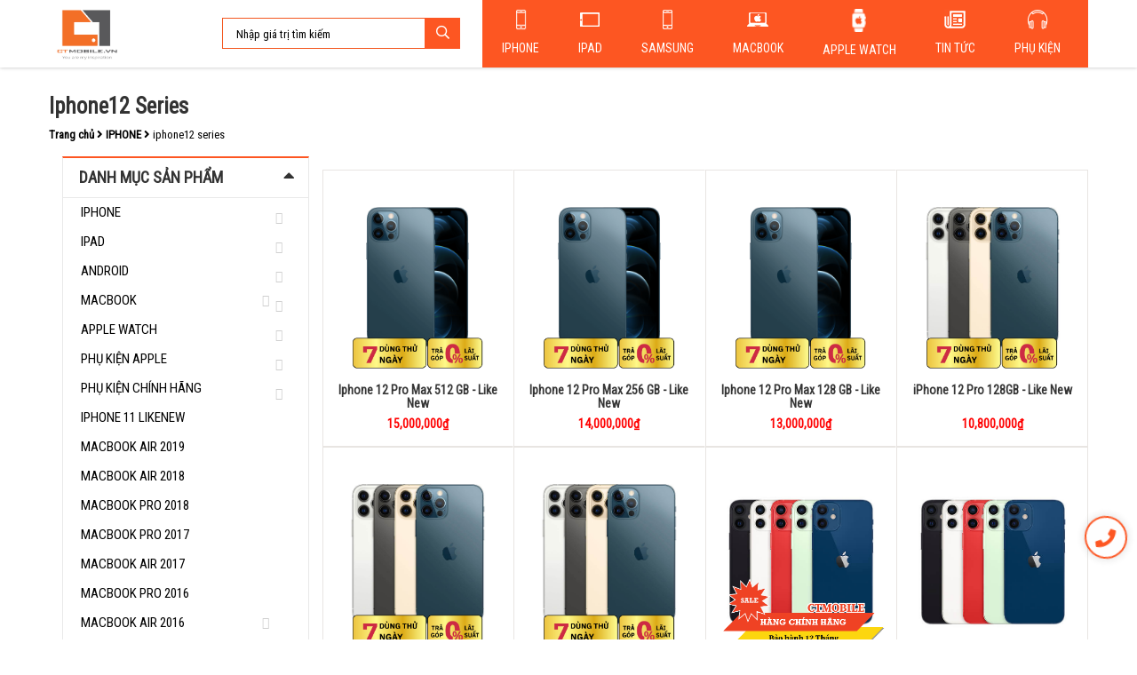

--- FILE ---
content_type: text/html; charset=UTF-8
request_url: https://ctmobile.vn/iphone12-series
body_size: 12905
content:
	<!DOCTYPE html>
<html lang="vn">
<head>
    <meta charset="utf-8">
    <meta content="IE=edge" http-equiv="X-UA-Compatible" />
    <meta http-equiv="content-type" content="text/html;charset=utf-8">
    <meta content="width=device-width, initial-scale=1, maximum-scale=1, minimum-scale=1.0, user-scalable=no" name="viewport" />
	<link href="https://fonts.googleapis.com/css?family=Roboto+Condensed&display=swap" rel="stylesheet">
	
<title>CT Store | iphone12 series</title>
<meta name="description" content="iphone12 series" />
<meta name="keywords" itemprop="keywords" content="iphone14,iphone14promax,applewatchseries8,iphone14pro,iphone14plus,iphone14,ctstore,macbook,iphone,iphone 13 pro max,iphone13,ip13,đồ chơi công nghệ,ipad,ipad pro,ipad air,iphone xr,ipad mini,apple,iphone xs max,iphone11,iphone11pro,iphone11promax" />
<meta property="og:url"         content="https://ctmobile.vn/iphone12-series" />
<meta property="og:type"        content="danhmucsanpham" />
<meta property="og:title"       content="iphone12 series" />
<meta property="og:description" content="iphone12 series" />
<meta property="og:image"       content="https://ctmobile.vn/upload/" />
    <meta name="robots" content="index, follow, noodp, noydir" />
	<!-- Bootstrap -->
	<link href="https://ctmobile.vn/assets/themes/css/bootstrap.min.css" rel="stylesheet">
  <!-- Custom styles for this template -->
	<!--<link href="https://ctmobile.vn/assets/themes/css/font-awesome.min.css" rel="stylesheet">-->
	<link href="https://ctmobile.vn/assets/themes/css/fontawesome.min.css" rel="stylesheet">
	<link href="https://ctmobile.vn/assets/themes/css/jquery-ui.min.css" rel="stylesheet" >
	<!--<script src="https://ctmobile.vn/assets/themes/js/jquery.min.js"></script>-->
	<link rel="dns-prefetch" href="//ajax.googleapis.com" />
	<link rel="dns-prefetch" href="//code.jquery.com" />
	<script src="https://ajax.googleapis.com/ajax/libs/jquery/3.5.1/jquery.min.js"></script>
	<script src="https://code.jquery.com/jquery-migrate-3.0.0.min.js"></script>
	
	<!-- Google tag (gtag.js) -->
<script async src="https://www.googletagmanager.com/gtag/js?id=AW-794216551"></script>
<script>
  window.dataLayer = window.dataLayer || [];
  function gtag(){dataLayer.push(arguments);}
  gtag('js', new Date());

  gtag('config', 'AW-794216551');
</script>


<!-- Event snippet for Lượt xem trang conversion page -->
<script>
  gtag('event', 'conversion', {'send_to': 'AW-11399609418/bJnvCNfW0fMYEMr44Lsq'});
</script>

    <!-- Google tag (gtag.js) -->
    <script async src="https://www.googletagmanager.com/gtag/js?id=AW-11425942626">
    </script>
    <script>
        window.dataLayer = window.dataLayer || [];
        function gtag(){dataLayer.push(arguments);}
        gtag('js', new Date());

        gtag('config', 'AW-11425942626');
    </script>

    <!-- Google tag (gtag.js) -->
    <script async src="https://www.googletagmanager.com/gtag/js?id=G-Z7L0WEZ6F9"></script>
    <script>
        window.dataLayer = window.dataLayer || [];
        function gtag(){dataLayer.push(arguments);}
        gtag('js', new Date());

        gtag('config', 'G-Z7L0WEZ6F9');
    </script>
    <!-- Event snippet for Lượt xem trang conversion page -->
    <script>
        gtag('event', 'conversion', {'send_to': 'AW-11425942626/6DVKCM3hyvoYEOKYqMgq'});
    </script>

	<script>
		(function ($) {
			$.event.special.touchstart = {
				setup: function( _, ns, handle ) {
					this.addEventListener('touchstart', handle, { passive: !ns.includes('noPreventDefault') });
				}
			};
			$.event.special.touchmove = {
				setup: function( _, ns, handle ) {
					this.addEventListener('touchmove', handle, { passive: !ns.includes('noPreventDefault') });
				}
			};
		})(jQuery);
	</script>

    <!-- Include all compiled plugins (below), or include individual files as needed -->
    <script src="https://ctmobile.vn/assets/admin/bower_components/bootstrap/dist/js/bootstrap.min.js"></script>	<link href="https://ctmobile.vn/assets/admin/bower_components/bootstrap/dist/css/bootstrap-theme.min.css" rel="stylesheet" >
	<script src="https://ctmobile.vn/assets/themes/js/xuly_themes.js"></script>
	<link href="https://ctmobile.vn/assets/themes/js/OwlCarousel/dist/assets/owl.carousel.min.css" rel="stylesheet" >
	<link href="https://ctmobile.vn/assets/themes/js/OwlCarousel/dist/assets/owl.theme.default.min.css" rel="stylesheet" >
	<script src="https://ctmobile.vn/assets/themes/js/OwlCarousel/dist/owl.carousel.min.js"></script>
	<link href="https://ctmobile.vn/assets/themes/js/WOW/css/libs/animate.css" rel="stylesheet" >
	<script src="https://ctmobile.vn/assets/themes/js/WOW/dist/wow.min.js"></script>	<link href="https://ctmobile.vn/assets/admin/bower_components/bootstrap-datepicker/dist/css/bootstrap-datepicker.css" rel="stylesheet" >
 	<script src="https://ctmobile.vn/assets/admin/bower_components/bootstrap-datepicker/dist/js/bootstrap-datepicker.min.js"></script>
	<link href="https://ctmobile.vn/assets/admin/bower_components/bootstrap-timepicker/css/bootstrap-timepicker.min.css" rel="stylesheet" >
	<script src="https://ctmobile.vn/assets/admin/bower_components/bootstrap-timepicker/js/bootstrap-timepicker.js"></script>
	<link rel="icon" href="https://ctmobile.vn/upload/logo2-2.jpg" type="image/gif" sizes="32x32">
		<!--<script src="https://maps.google.com/maps/api/js?language=vn&amp;key=AIzaSyAW32CcyAdRbeUgh0wLpYfbJu97Erzcvog"></script>-->

	<link href="https://ctmobile.vn/assets/themes/css/style.css" rel="stylesheet">
	<meta name="google-site-verification" content="HUKQ1W4xONjhz6ixmPk8gjtbwZCXej6_9B2bShVg628" />

	<!-- Google Tag Manager (noscript) -->
<noscript><iframe src="https://www.googletagmanager.com/ns.html?id=GTM-PBLQX7L"
height="0" width="0" style="display:none;visibility:hidden"></iframe></noscript>
<!-- End Google Tag Manager (noscript) -->

<!-- Google Tag Manager -->
<script>(function(w,d,s,l,i){w[l]=w[l]||[];w[l].push({'gtm.start':
new Date().getTime(),event:'gtm.js'});var f=d.getElementsByTagName(s)[0],
j=d.createElement(s),dl=l!='dataLayer'?'&l='+l:'';j.async=true;j.src=
'https://www.googletagmanager.com/gtm.js?id='+i+dl;f.parentNode.insertBefore(j,f);
})(window,document,'script','dataLayer','GTM-PBLQX7L');</script>
<!-- End Google Tag Manager -->

<!-- Facebook Pixel Code -->
<script>
!function(f,b,e,v,n,t,s)
{if(f.fbq)return;n=f.fbq=function(){n.callMethod?
n.callMethod.apply(n,arguments):n.queue.push(arguments)};
if(!f._fbq)f._fbq=n;n.push=n;n.loaded=!0;n.version='2.0';
n.queue=[];t=b.createElement(e);t.async=!0;
t.src=v;s=b.getElementsByTagName(e)[0];
s.parentNode.insertBefore(t,s)}(window, document,'script',
'https://connect.facebook.net/en_US/fbevents.js');
fbq('init', '1260941714403774');
fbq('track', 'PageView');
</script>
<noscript><img height="1" width="1" style="display:none"
src="https://www.facebook.com/tr?id=1260941714403774&ev=PageView&noscript=1"
/></noscript>
<!-- End Facebook Pixel Code -->

</head>
<body class="content-site">
	<header>
	<div class="header-content logo-gr">
		<div class="container no-padding">
			<div class="header-col col-lg-2 col-md-2 col-xs-2 header-logo no-padding">
				<h1 class="logo"><a href="https://ctmobile.vn/"><img src="https://ctmobile.vn/upload/logo2.jpg" alt="Logo"/></a></h1>
			</div>
			<div class="header-col col-lg-3 col-md-3 col-xs-8 header-register no-padding">
				<form class="frm-timkiem" action="https://ctmobile.vn/" method="GET">

	<div class="frm-gr">

		<div class="content-frm">

			<div class="col-ip col-lg-11 col-md-12 col-xs-12">

				<input type="text" name="s" placeholder="Nhập giá trị tìm kiếm" required autocomplete="off" />

				<button type="submit" value="Submit"><i class="fa fa-search"></i></button>

			</div>

		</div>

	</div>
	<div class="ex_ketqua col-lg-11 col-md-12 col-xs-12" >
		<div class="ex_kqmain">
		    <ul></ul>
		</div>
	</div>
</form>			</div>
			<div class="header-col col-lg-7 col-md-7 col-xs-12 header-menu no-padding">
				<div class="header-content menu-gr hidden-xs" id="header-menu-top">
					<div class="container no-padding">
						<div class="header-col col-lg-12 col-md-12 col-xs-12 header-menu no-padding">
							<div class="main-menu">
		<ul class="menu-item-gr"><li class="menu-item menu-item-776 "><img src="https://ctmobile.vn/upload/icon_iphone-1.png" /><a href="https://ctmobile.vn/iphone" title="Iphone">Iphone</a><ul class="menu-item-gr"><li class="menu-item menu-item-1975 "><a href="https://ctmobile.vn/iphone-15-series" title="IPHONE 15 SERIES">IPHONE 15 SERIES</a><ul class="menu-item-gr"><li class="menu-item menu-item-1979 "><a href="https://ctmobile.vn/iphone-15-pro-max-1" title="IPHONE 15 PRO MAX">IPHONE 15 PRO MAX</a></li><li class="menu-item menu-item-1978 "><a href="https://ctmobile.vn/iphone-15-pro-1" title="IPHONE 15 PRO">IPHONE 15 PRO</a></li><li class="menu-item menu-item-1977 "><a href="https://ctmobile.vn/iphone-15-plus-1" title="IPHONE 15 PLUS">IPHONE 15 PLUS</a></li><li class="menu-item menu-item-1976 "><a href="https://ctmobile.vn/iphone-15-1" title="IPHONE 15 ">IPHONE 15 </a></li></ul></li><li class="menu-item menu-item-1752 "><a href="https://ctmobile.vn/iphone-14-series-1" title="iPhone 14 Series">iPhone 14 Series</a><ul class="menu-item-gr"><li class="menu-item menu-item-1761 "><a href="https://ctmobile.vn/iphone-14-pro-max" title="iPhone 14 Pro Max">iPhone 14 Pro Max</a></li><li class="menu-item menu-item-1760 "><a href="https://ctmobile.vn/iphone-14-pro" title="iPhone 14 Pro">iPhone 14 Pro</a></li><li class="menu-item menu-item-1755 "><a href="https://ctmobile.vn/ip-14-plus-1" title="iPhone 14 Plus">iPhone 14 Plus</a></li><li class="menu-item menu-item-1754 "><a href="https://ctmobile.vn/iphone-14-1" title="iPhone 14 ">iPhone 14 </a></li></ul></li><li class="menu-item menu-item-1627 "><a href="https://ctmobile.vn/ip13-series" title="iPhone 13 Series">iPhone 13 Series</a><ul class="menu-item-gr"><li class="menu-item menu-item-1587 "><a href="https://ctmobile.vn/iphone-13-pro-max" title="Iphone 13 Max">Iphone 13 Max</a></li><li class="menu-item menu-item-1586 "><a href="https://ctmobile.vn/ip13pro" title="Iphone 13 Pro">Iphone 13 Pro</a></li><li class="menu-item menu-item-1585 "><a href="https://ctmobile.vn/ip13mini" title="Iphone 13 Mini">Iphone 13 Mini</a></li><li class="menu-item menu-item-1584 "><a href="https://ctmobile.vn/ip13" title="Iphone 13">Iphone 13</a></li></ul></li><li class="menu-item menu-item-1628 "><a href="https://ctmobile.vn/iphone12-series" title="iPhone 12 Series">iPhone 12 Series</a><ul class="menu-item-gr"><li class="menu-item menu-item-1498 "><a href="https://ctmobile.vn/ip-12-pro-max" title="Iphone 12 Max">Iphone 12 Max</a></li><li class="menu-item menu-item-1497 "><a href="https://ctmobile.vn/ip-12-pro" title="Iphone 12 Pro">Iphone 12 Pro</a></li><li class="menu-item menu-item-1496 "><a href="https://ctmobile.vn/ip-12-mini" title="Iphone 12 Mini">Iphone 12 Mini</a></li><li class="menu-item menu-item-1491 "><a href="https://ctmobile.vn/iphone-12" title="Iphone 12">Iphone 12</a></li></ul></li><li class="menu-item menu-item-1629 "><a href="https://ctmobile.vn/iphone-11-chung" title="iPhone 11 Series">iPhone 11 Series</a><ul class="menu-item-gr"><li class="menu-item menu-item-896 "><a href="https://ctmobile.vn/ip-11-pro-max" title="Iphone 11 Max">Iphone 11 Max</a></li><li class="menu-item menu-item-895 "><a href="https://ctmobile.vn/iphone-11-pro" title="Iphone 11 Pro">Iphone 11 Pro</a></li><li class="menu-item menu-item-893 "><a href="https://ctmobile.vn/ip-11-ctmobile" title="Iphone 11">Iphone 11</a></li></ul></li><li class="menu-item menu-item-1634 "><a href="https://ctmobile.vn/iphone-xs-xs-max" title="iPhone Xs | Xs Max">iPhone Xs | Xs Max</a><ul class="menu-item-gr"><li class="menu-item menu-item-758 "><a href="https://ctmobile.vn/iphone-xs-max" title="Iphone XS MAX">Iphone XS MAX</a></li><li class="menu-item menu-item-759 "><a href="https://ctmobile.vn/ip-xs" title="Iphone XS">Iphone XS</a></li></ul></li><li class="menu-item menu-item-1631 "><a href="https://ctmobile.vn/iphone-x-xr" title="iPhone X | Xr ">iPhone X | Xr </a><ul class="menu-item-gr"><li class="menu-item menu-item-760 "><a href="https://ctmobile.vn/ip-xr" title="Iphone XR">Iphone XR</a></li><li class="menu-item menu-item-761 "><a href="https://ctmobile.vn/ip-x" title="Iphone X">Iphone X</a></li></ul></li><li class="menu-item menu-item-1635 "><a href="https://ctmobile.vn/iphone-8-8-plus-1" title="iPhone 8 | 8 Plus">iPhone 8 | 8 Plus</a></li><li class="menu-item menu-item-1636 "><a href="https://ctmobile.vn/iphone-7-7-plus-1" title="iPhone 7 | 7 Plus">iPhone 7 | 7 Plus</a></li><li class="menu-item menu-item-1375 "><a href="https://ctmobile.vn/iphone-se" title="Iphone SE">Iphone SE</a></li><li class="menu-item menu-item-1658 "><a href="https://ctmobile.vn/iphone-lock-2" title="iPhone Lock">iPhone Lock</a></li></ul></li><li class="menu-item menu-item-687 "><img src="https://ctmobile.vn/upload/20190812142901.png" /><a href="https://ctmobile.vn/ipad" title="Ipad">Ipad</a><ul class="menu-item-gr"><li class="menu-item menu-item-1607 "><a href="https://ctmobile.vn/ipad-pro-1" title="Ipad Pro">Ipad Pro</a></li><li class="menu-item menu-item-1610 "><a href="https://ctmobile.vn/ipad-air-1" title="Ipad Air">Ipad Air</a></li><li class="menu-item menu-item-747 "><a href="https://ctmobile.vn/ipad-gen" title="Ipad Gen">Ipad Gen</a></li><li class="menu-item menu-item-748 "><a href="https://ctmobile.vn/ipad-mini" title="Ipad mini">Ipad mini</a></li></ul></li><li class="menu-item menu-item-688 "><img src="https://ctmobile.vn/upload/20190812143052.png" /><a href="https://ctmobile.vn/samsung-galaxy" title="SAMSUNG">SAMSUNG</a><ul class="menu-item-gr"><li class="menu-item menu-item-2095 "><a href="https://ctmobile.vn/zflipzfold-6" title="Galaxy Z Flip / Z Fold 6">Galaxy Z Flip / Z Fold 6</a></li><li class="menu-item menu-item-2059 "><a href="https://ctmobile.vn/s24-ultra" title="Galaxy S24 Ultra">Galaxy S24 Ultra</a></li><li class="menu-item menu-item-2058 "><a href="https://ctmobile.vn/s24-s24-plus" title="Galaxy S24 / S24 Plus">Galaxy S24 / S24 Plus</a></li><li class="menu-item menu-item-1951 "><a href="https://ctmobile.vn/zflipzfold-5" title="Galaxy Z Flip / Z Fold 5">Galaxy Z Flip / Z Fold 5</a></li><li class="menu-item menu-item-1900 "><a href="https://ctmobile.vn/zflipzfold-4" title="Galaxy Z Flip / Z Fold 4">Galaxy Z Flip / Z Fold 4</a></li><li class="menu-item menu-item-1899 "><a href="https://ctmobile.vn/zflipzfold-3" title="Galaxy Z Flip / Z Fold 3">Galaxy Z Flip / Z Fold 3</a></li><li class="menu-item menu-item-1905 "><a href="https://ctmobile.vn/s23-ultra" title="Galaxy S23 Ultra">Galaxy S23 Ultra</a></li><li class="menu-item menu-item-1904 "><a href="https://ctmobile.vn/s22-ultra" title="Galaxy S22 Ultra">Galaxy S22 Ultra</a></li><li class="menu-item menu-item-1903 "><a href="https://ctmobile.vn/s23-s23-plus" title="Galaxy S23 / S23 Plus">Galaxy S23 / S23 Plus</a></li><li class="menu-item menu-item-1901 "><a href="https://ctmobile.vn/s22-s22-plus" title="Galaxy S22 / S22 Plus">Galaxy S22 / S22 Plus</a></li><li class="menu-item menu-item-1690 "><a href="https://ctmobile.vn/may-tinh-bang-samsung" title="Máy Tính Bảng Samsung">Máy Tính Bảng Samsung</a></li><li class="menu-item menu-item-1689 "><a href="https://ctmobile.vn/dien-thoai-samsung" title="Điện Thoại Samsung Khác">Điện Thoại Samsung Khác</a></li></ul></li><li class="menu-item menu-item-689 "><img src="https://ctmobile.vn/upload/20190812143103.png" /><a href="https://ctmobile.vn/macbook" title="Macbook">Macbook</a><ul class="menu-item-gr"><li class="menu-item menu-item-1722 "><a href="https://ctmobile.vn/macbook-air-1" title="MacBook Air New">MacBook Air New</a><ul class="menu-item-gr"><li class="menu-item menu-item-2073 "><a href="https://ctmobile.vn/macbook-air-m3" title="MacBook Air M3">MacBook Air M3</a></li><li class="menu-item menu-item-2072 "><a href="https://ctmobile.vn/macbook-air-m2" title="MacBook Air M2">MacBook Air M2</a></li><li class="menu-item menu-item-2071 "><a href="https://ctmobile.vn/macbook-air-m1" title="MacBook Air M1">MacBook Air M1</a></li></ul></li><li class="menu-item menu-item-1721 "><a href="https://ctmobile.vn/macbook-pro-1" title="MacBook Pro New">MacBook Pro New</a><ul class="menu-item-gr"><li class="menu-item menu-item-1916 "><a href="https://ctmobile.vn/macbook-pro-2023" title="MacBook Pro 2023">MacBook Pro 2023</a></li><li class="menu-item menu-item-1717 "><a href="https://ctmobile.vn/macbook-pro-2022" title="MacBook Pro 2022">MacBook Pro 2022</a></li><li class="menu-item menu-item-1672 "><a href="https://ctmobile.vn/macbook-pro-2021-1" title="MacBook Pro 2021">MacBook Pro 2021</a></li><li class="menu-item menu-item-1652 "><a href="https://ctmobile.vn/macbook-pro-2020-1" title="MacBook Pro 2020">MacBook Pro 2020</a></li><li class="menu-item menu-item-1654 "><a href="https://ctmobile.vn/macbookpro2019" title="MacBook Pro 2019">MacBook Pro 2019</a></li></ul></li><li class="menu-item menu-item-749 "><a href="https://ctmobile.vn/macbook-used" title="Macbook cũ">Macbook cũ</a></li></ul></li><li class="menu-item menu-item-690 "><img src="https://ctmobile.vn/upload/20190812143113.png" /><a href="https://ctmobile.vn/app-watch" title="Apple Watch">Apple Watch</a><ul class="menu-item-gr"><li class="menu-item menu-item-2000 "><a href="https://ctmobile.vn/apple-watch-ultra-1" title="Apple Watch Ultra">Apple Watch Ultra</a></li><li class="menu-item menu-item-2007 "><a href="https://ctmobile.vn/watch-series-9-1" title="Watch Series 9">Watch Series 9</a></li><li class="menu-item menu-item-1781 "><a href="https://ctmobile.vn/watch-series-8" title="Watch Series 8">Watch Series 8</a></li><li class="menu-item menu-item-1659 "><a href="https://ctmobile.vn/watch-series-7-1" title="Watch Series 7">Watch Series 7</a></li><li class="menu-item menu-item-1453 "><a href="https://ctmobile.vn/applewatch-series-6" title="Watch Series 6">Watch Series 6</a></li><li class="menu-item menu-item-1743 "><a href="https://ctmobile.vn/apple-watch-se" title="Apple Watch SE">Apple Watch SE</a></li><li class="menu-item menu-item-955 "><a href="https://ctmobile.vn/applewatch-series-5" title="Watch Series 5">Watch Series 5</a></li><li class="menu-item menu-item-797 "><a href="https://ctmobile.vn/applewatch-series-4" title="Watch Series 4">Watch Series 4</a></li><li class="menu-item menu-item-798 "><a href="https://ctmobile.vn/applewatch-series-3" title="Watch Series 3">Watch Series 3</a></li></ul></li><li class="menu-item menu-item-691 "><img src="https://ctmobile.vn/upload/20190812142957.png" /><a href="https://ctmobile.vn/tin-tuc" title="Tin tức">Tin tức</a></li><li class="menu-item menu-item-692 "><img src="https://ctmobile.vn/upload/20190812143025.png" /><a href="https://ctmobile.vn/phu-kien-chinh-hang" title="Phụ kiện">Phụ kiện</a><ul class="menu-item-gr"><li class="menu-item menu-item-952 "><a href="https://ctmobile.vn/ban-phim-chinh-hang" title="Bàn Phím Chính Hãng">Bàn Phím Chính Hãng</a></li><li class="menu-item menu-item-950 "><a href="https://ctmobile.vn/op-lung-chinh-hang" title="Ốp Lưng Chính Hãng">Ốp Lưng Chính Hãng</a></li><li class="menu-item menu-item-947 "><a href="https://ctmobile.vn/cuong-luc-chinh-hang-1" title="Cường Lực Chính Hãng">Cường Lực Chính Hãng</a></li><li class="menu-item menu-item-792 "><a href="https://ctmobile.vn/magic-mouse" title="Magic Mouse">Magic Mouse</a></li><li class="menu-item menu-item-791 "><a href="https://ctmobile.vn/apple-pencil" title="Apple Pencil">Apple Pencil</a></li><li class="menu-item menu-item-790 "><a href="https://ctmobile.vn/tui-chong-soc" title="Túi Chống Sốc">Túi Chống Sốc</a></li><li class="menu-item menu-item-789 "><a href="https://ctmobile.vn/ba-lo-chinh-hang" title="Balo Chính Hãng">Balo Chính Hãng</a></li><li class="menu-item menu-item-788 "><a href="https://ctmobile.vn/tai-nghe-airpods" title="Tai Nghe AirPods">Tai Nghe AirPods</a></li><li class="menu-item menu-item-782 "><a href="https://ctmobile.vn/cap-sac-chinh-hang" title="Cáp sạc chính hãng">Cáp sạc chính hãng</a></li></ul></li></ul>	
</div>						</div>
					</div>
				</div>
			</div>
			<button class="navbar-toggle hidden-lg visible-xs">
				<span class="sr-only">Toggle navigation</span>
				<span class="icon-bar"></span>
				<span class="icon-bar"></span>
				<span class="icon-bar"></span>
			</button>
		</div>
	</div>
</header>
				<div class="content-page-details" id="content-page">
					<div class="main-content">
						<div class="content-details" id="page-id-1630">						
												<div class="container no-padding cat-wrapper">

	<h2 class="title-post title-cat">iphone12 series</h2>

	<div class="details-post-gr details-cat-gr">

		<div class="breadcrump">
	<span><a href="https://ctmobile.vn/" title="Trang chủ"><b>Trang chủ</b></a></span> <i class="fa fa-angle-right"></i>
				<span><b>IPHONE</b></span> <i class="fa fa-angle-right"></i>
		<span>iphone12 series</b></span>
</div>
		<div class="col-lg-3 col-md-3 col-xs-12 no-padding sidebar-page sidebar-dmsp">

			<aside id="wg-danhmucsanpham" class="widget widget_nav_menu widget-toggle hidden-xs">

	<h3 class="widget-title">Danh mục sản phẩm <i class="fa fa-caret-up"></i></h3>

	<ul class="menu-item-gr"><li class="menu-item menu-item-671 "><a href="https://ctmobile.vn/iphone" title="IPHONE">IPHONE</a><ul class="menu-item-gr"><li class="menu-item menu-item-681 "><a href="https://ctmobile.vn/ip-6" title="IP 6">IP 6</a></li><li class="menu-item menu-item-728 "><a href="https://ctmobile.vn/ip-7" title="IP 7">IP 7</a></li><li class="menu-item menu-item-751 "><a href="https://ctmobile.vn/ip7plus" title="IP7 Plus">IP7 Plus</a></li><li class="menu-item menu-item-752 "><a href="https://ctmobile.vn/ip-8" title="IP 8">IP 8</a></li><li class="menu-item menu-item-753 "><a href="https://ctmobile.vn/ip8-plus" title="IP8 Plus">IP8 Plus</a></li><li class="menu-item menu-item-754 "><a href="https://ctmobile.vn/ip-x" title="IP X">IP X</a></li><li class="menu-item menu-item-755 "><a href="https://ctmobile.vn/ip-xr" title="IP XR">IP XR</a></li><li class="menu-item menu-item-756 "><a href="https://ctmobile.vn/ip-xs" title="IP XS">IP XS</a></li><li class="menu-item menu-item-757 "><a href="https://ctmobile.vn/iphone-xs-max" title="IP XS MAX">IP XS MAX</a></li><li class="menu-item menu-item-770 "><a href="https://ctmobile.vn/iphone-cu" title="Iphone cũ">Iphone cũ</a></li><li class="menu-item menu-item-771 "><img src="https://ctmobile.vn/upload/SLIDE/banner web-04 (1).png" /><a href="https://ctmobile.vn/https://ctmobile.vn/iphone-15-series" title="Iphone new">Iphone new</a></li><li class="menu-item menu-item-882 "><a href="https://ctmobile.vn/iphone-11-pro" title="IPhone 11 Pro">IPhone 11 Pro</a></li><li class="menu-item menu-item-945 "><a href="https://ctmobile.vn/iphone-11-chung" title="Iphone 11 Chung">Iphone 11 Chung</a></li><li class="menu-item menu-item-881 "><a href="https://ctmobile.vn/ip-11-pro-max" title="IP 11 Pro Max">IP 11 Pro Max</a></li><li class="menu-item menu-item-1319 "><a href="https://ctmobile.vn/ip-lock" title="IPHONE LOCK">IPHONE LOCK</a></li><li class="menu-item menu-item-1374 "><a href="https://ctmobile.vn/iphone-se" title="IPHONE SE">IPHONE SE</a></li><li class="menu-item menu-item-1492 "><a href="https://ctmobile.vn/iphone-12" title="IPHONE 12">IPHONE 12</a></li><li class="menu-item menu-item-1493 "><a href="https://ctmobile.vn/ip-12-mini" title="IPHONE 12 MINI">IPHONE 12 MINI</a></li><li class="menu-item menu-item-1494 "><a href="https://ctmobile.vn/ip-12-pro" title="IP 12 PRO">IP 12 PRO</a></li><li class="menu-item menu-item-1495 "><a href="https://ctmobile.vn/ip-12-pro-max" title="IP 12 PRO MAX">IP 12 PRO MAX</a></li><li class="menu-item menu-item-1580 "><a href="https://ctmobile.vn/ip13" title="IPHONE 13">IPHONE 13</a></li><li class="menu-item menu-item-1581 "><a href="https://ctmobile.vn/ip13mini" title="IPHONE 13 MINI">IPHONE 13 MINI</a></li><li class="menu-item menu-item-1582 "><a href="https://ctmobile.vn/ip13pro" title="IPHONE 13 PRO">IPHONE 13 PRO</a></li><li class="menu-item menu-item-1583 "><a href="https://ctmobile.vn/iphone-13-pro-max" title="IPHONE 13 PRO MAX">IPHONE 13 PRO MAX</a></li><li class="menu-item menu-item-1597 "><a href="https://ctmobile.vn/ip13-series" title="iphone13 series">iphone13 series</a></li><li class="menu-item menu-item-1630 "><a href="https://ctmobile.vn/iphone12-series" title="iphone12 series">iphone12 series</a></li><li class="menu-item menu-item-1632 "><a href="https://ctmobile.vn/iphone-x-xr" title="iPhone X | Xr ">iPhone X | Xr </a></li><li class="menu-item menu-item-1633 "><a href="https://ctmobile.vn/iphone-xs-xs-max" title="iPhone Xs | Xs Max">iPhone Xs | Xs Max</a></li><li class="menu-item menu-item-1638 "><a href="https://ctmobile.vn/iphone-8-8-plus-1" title="iPhone 8 | 8 Plus">iPhone 8 | 8 Plus</a></li><li class="menu-item menu-item-1639 "><a href="https://ctmobile.vn/iphone-7-7-plus-1" title="iPhone 7 | 7 Plus">iPhone 7 | 7 Plus</a></li><li class="menu-item menu-item-1719 "><a href="https://ctmobile.vn/iphone-lock-2" title="iPhone Lock">iPhone Lock</a></li><li class="menu-item menu-item-1974 "><a href="https://ctmobile.vn/iphone-15-series" title="iPhone 15 Series">iPhone 15 Series</a><ul class="menu-item-gr"><li class="menu-item menu-item-1988 "><a href="https://ctmobile.vn/iphone-15-1" title="iPhone 15 ">iPhone 15 </a></li><li class="menu-item menu-item-1989 "><a href="https://ctmobile.vn/iphone-15-plus-1" title="iPhone 15 Plus">iPhone 15 Plus</a></li><li class="menu-item menu-item-1990 "><a href="https://ctmobile.vn/iphone-15-pro-1" title="iPhone 15 Pro">iPhone 15 Pro</a></li><li class="menu-item menu-item-1991 "><a href="https://ctmobile.vn/iphone-15-pro-max-1" title="iPhone 15 Pro Max">iPhone 15 Pro Max</a></li></ul></li></ul></li><li class="menu-item menu-item-672 "><a href="https://ctmobile.vn/ipad" title="Ipad">Ipad</a><ul class="menu-item-gr"><li class="menu-item menu-item-743 "><a href="https://ctmobile.vn/ipad-new" title="IPAD MỚI">IPAD MỚI</a></li><li class="menu-item menu-item-744 "><a href="https://ctmobile.vn/ipad-99-likenew" title="IPAD CŨ">IPAD CŨ</a></li><li class="menu-item menu-item-965 "><a href="https://ctmobile.vn/ipad-pro-1" title="IPAD PRO">IPAD PRO</a></li><li class="menu-item menu-item-966 "><a href="https://ctmobile.vn/ipad-air-1" title="IPAD AIR">IPAD AIR</a></li><li class="menu-item menu-item-967 "><a href="https://ctmobile.vn/ipad-mini" title="IPAD MINI">IPAD MINI</a></li><li class="menu-item menu-item-994 "><a href="https://ctmobile.vn/ipad-gen" title="IPAD GEN">IPAD GEN</a></li><li class="menu-item menu-item-1575 "><a href="https://ctmobile.vn/ipad-2021" title="iPad 2021">iPad 2021</a></li><li class="menu-item menu-item-1576 "><a href="https://ctmobile.vn/ipad-2020" title="iPad 2020">iPad 2020</a></li><li class="menu-item menu-item-1577 "><a href="https://ctmobile.vn/ipad-2018" title="iPad 2018">iPad 2018</a></li><li class="menu-item menu-item-1578 "><a href="https://ctmobile.vn/ipad-2019" title="iPad 2019">iPad 2019</a></li></ul></li><li class="menu-item menu-item-673 "><a href="https://ctmobile.vn/samsung-galaxy" title="Android">Android</a><ul class="menu-item-gr"><li class="menu-item menu-item-1687 "><a href="https://ctmobile.vn/dien-thoai-samsung" title="Điện Thoại Samsung">Điện Thoại Samsung</a><ul class="menu-item-gr"><li class="menu-item menu-item-1892 "><a href="https://ctmobile.vn/z-flip-3" title="Z Flip 3">Z Flip 3</a></li><li class="menu-item menu-item-1893 "><a href="https://ctmobile.vn/z-flip-4" title="Z Flip 4">Z Flip 4</a></li><li class="menu-item menu-item-1894 "><a href="https://ctmobile.vn/s22-s22-plus" title="S22 / S22 Plus">S22 / S22 Plus</a></li><li class="menu-item menu-item-1895 "><a href="https://ctmobile.vn/s22-ultra" title="S22 Ultra">S22 Ultra</a></li><li class="menu-item menu-item-1896 "><a href="https://ctmobile.vn/s23-ultra" title="S23 Ultra">S23 Ultra</a></li><li class="menu-item menu-item-1902 "><a href="https://ctmobile.vn/s23-s23-plus" title="S23 / S23 Plus">S23 / S23 Plus</a></li><li class="menu-item menu-item-1949 "><a href="https://ctmobile.vn/z-flip-5" title="Z Flip 5">Z Flip 5</a></li></ul></li><li class="menu-item menu-item-1688 "><a href="https://ctmobile.vn/may-tinh-bang-samsung" title="Máy Tính Bảng Samsung">Máy Tính Bảng Samsung</a></li><li class="menu-item menu-item-2014 "><a href="https://ctmobile.vn/zflipzfold-3" title="ZFlip/Zfold 3">ZFlip/Zfold 3</a></li><li class="menu-item menu-item-2015 "><a href="https://ctmobile.vn/zflipzfold-4" title="ZFlip/Zfold 4">ZFlip/Zfold 4</a></li><li class="menu-item menu-item-2016 "><a href="https://ctmobile.vn/zflipzfold-5" title="ZFlip/Zfold 5">ZFlip/Zfold 5</a></li><li class="menu-item menu-item-2056 "><a href="https://ctmobile.vn/s24-s24-plus" title="S24 / S24 Plus">S24 / S24 Plus</a></li><li class="menu-item menu-item-2057 "><a href="https://ctmobile.vn/s24-ultra" title="S24 Ultra">S24 Ultra</a></li><li class="menu-item menu-item-2094 "><a href="https://ctmobile.vn/zflipzfold-6" title="ZFlip/Zfold 6">ZFlip/Zfold 6</a></li></ul></li><li class="menu-item menu-item-674 "><a href="https://ctmobile.vn/macbook" title="Macbook">Macbook</a><ul class="menu-item-gr"><li class="menu-item menu-item-745 "><a href="https://ctmobile.vn/macbook-new" title="MACBOOK MỚI">MACBOOK MỚI</a></li><li class="menu-item menu-item-746 "><a href="https://ctmobile.vn/macbook-used" title="MACBOOK CŨ">MACBOOK CŨ</a></li><li class="menu-item menu-item-962 "><a href="https://ctmobile.vn/macbook-2019" title="MACBOOK 2019">MACBOOK 2019</a></li><li class="menu-item menu-item-963 "><a href="https://ctmobile.vn/macbook-2018" title="MACBOOK 2018">MACBOOK 2018</a></li><li class="menu-item menu-item-964 "><a href="https://ctmobile.vn/macbook-2017" title="MACBOOK 2017">MACBOOK 2017</a></li><li class="menu-item menu-item-1228 "><a href="https://ctmobile.vn/macbookpro2019" title="Macbook Pro 2019">Macbook Pro 2019</a></li><li class="menu-item menu-item-1376 "><a href="https://ctmobile.vn/macbook-2020" title="MACBOOK 2020">MACBOOK 2020</a></li><li class="menu-item menu-item-1377 "><a href="https://ctmobile.vn/macbook-air-2020" title="Macbook Air 2020">Macbook Air 2020</a></li><li class="menu-item menu-item-1680 "><a href="https://ctmobile.vn/macbook-pro-2021-1" title="MacBook Pro 2021">MacBook Pro 2021</a></li><li class="menu-item menu-item-1716 "><a href="https://ctmobile.vn/macbook-air-2022" title="MacBook Air 2022">MacBook Air 2022</a></li><li class="menu-item menu-item-1723 "><a href="https://ctmobile.vn/macbook-air-1" title="MacBook Air">MacBook Air</a><ul class="menu-item-gr"><li class="menu-item menu-item-2068 "><a href="https://ctmobile.vn/macbook-air-m1" title="MacBook Air M1">MacBook Air M1</a></li><li class="menu-item menu-item-2069 "><a href="https://ctmobile.vn/macbook-air-m2" title="MacBook Air M2">MacBook Air M2</a></li><li class="menu-item menu-item-2070 "><a href="https://ctmobile.vn/macbook-air-m3" title="MacBook Air M3">MacBook Air M3</a></li></ul></li><li class="menu-item menu-item-1915 "><a href="https://ctmobile.vn/macbook-pro-2023" title="MacBook Pro 2023">MacBook Pro 2023</a></li><li class="menu-item menu-item-1937 "><a href="https://ctmobile.vn/macbook-air-2023" title="MacBook Air 2023">MacBook Air 2023</a></li></ul></li><li class="menu-item menu-item-675 "><img src="https://ctmobile.vn/upload/SLIDE/banner web-03.png" /><a href="https://ctmobile.vn/app-watch" title="Apple Watch">Apple Watch</a><ul class="menu-item-gr"><li class="menu-item menu-item-793 "><a href="https://ctmobile.vn/applewatch-series-3" title="AppleWatch Series 3">AppleWatch Series 3</a></li><li class="menu-item menu-item-794 "><a href="https://ctmobile.vn/applewatch-series-4" title="AppleWatch Series 4">AppleWatch Series 4</a></li><li class="menu-item menu-item-1452 "><a href="https://ctmobile.vn/applewatch-series-6" title="AppleWatch Series 6">AppleWatch Series 6</a></li><li class="menu-item menu-item-954 "><a href="https://ctmobile.vn/applewatch-series-5" title="AppleWatch Series 5">AppleWatch Series 5</a></li><li class="menu-item menu-item-1660 "><a href="https://ctmobile.vn/watch-series-7-1" title="Watch Series 7">Watch Series 7</a></li><li class="menu-item menu-item-1742 "><a href="https://ctmobile.vn/apple-watch-se" title="Apple Watch SE">Apple Watch SE</a></li><li class="menu-item menu-item-1780 "><a href="https://ctmobile.vn/watch-series-8" title="Watch Series 8">Watch Series 8</a></li><li class="menu-item menu-item-2001 "><a href="https://ctmobile.vn/apple-watch-ultra-1" title="Apple Watch Ultra">Apple Watch Ultra</a></li><li class="menu-item menu-item-2008 "><a href="https://ctmobile.vn/watch-series-9-1" title="Watch Series 9">Watch Series 9</a></li></ul></li><li class="menu-item menu-item-969 "><a href="https://ctmobile.vn/phu-kien-apple" title="PHỤ KIỆN APPLE">PHỤ KIỆN APPLE</a><ul class="menu-item-gr"><li class="menu-item menu-item-784 "><a href="https://ctmobile.vn/magic-mouse" title="Magic Mouse">Magic Mouse</a></li><li class="menu-item menu-item-951 "><a href="https://ctmobile.vn/ban-phim-chinh-hang" title="Bàn Phím Chính Hãng">Bàn Phím Chính Hãng</a></li><li class="menu-item menu-item-786 "><a href="https://ctmobile.vn/tai-nghe-airpods" title="Tai Nghe AirPods">Tai Nghe AirPods</a></li></ul></li><li class="menu-item menu-item-677 "><a href="https://ctmobile.vn/phu-kien-chinh-hang" title="Phụ kiện chính hãng">Phụ kiện chính hãng</a><ul class="menu-item-gr"><li class="menu-item menu-item-781 "><a href="https://ctmobile.vn/cap-sac-chinh-hang" title="Cáp Sạc Chính Hãng">Cáp Sạc Chính Hãng</a></li><li class="menu-item menu-item-783 "><a href="https://ctmobile.vn/apple-pencil" title="Apple Pencil">Apple Pencil</a></li><li class="menu-item menu-item-785 "><a href="https://ctmobile.vn/ba-lo-chinh-hang" title="Ba Lô Chính Hãng">Ba Lô Chính Hãng</a></li><li class="menu-item menu-item-787 "><a href="https://ctmobile.vn/tui-chong-soc" title="Túi Chống Sốc">Túi Chống Sốc</a></li><li class="menu-item menu-item-948 "><a href="https://ctmobile.vn/cuong-luc-chinh-hang-1" title="Cường Lực Chính Hãng">Cường Lực Chính Hãng</a></li><li class="menu-item menu-item-949 "><a href="https://ctmobile.vn/op-lung-chinh-hang" title="Ốp Lưng Chính Hãng">Ốp Lưng Chính Hãng</a></li></ul></li><li class="menu-item menu-item-1225 "><a href="https://ctmobile.vn/ip11likenew" title="Iphone 11 LikeNew">Iphone 11 LikeNew</a></li><li class="menu-item menu-item-1226 "><a href="https://ctmobile.vn/macbook-air-2019" title="Macbook Air 2019">Macbook Air 2019</a></li><li class="menu-item menu-item-1227 "><a href="https://ctmobile.vn/macbook-air-2018" title="Macbook Air 2018">Macbook Air 2018</a></li><li class="menu-item menu-item-1229 "><a href="https://ctmobile.vn/macbookpro2018" title="Macbook Pro 2018">Macbook Pro 2018</a></li><li class="menu-item menu-item-1231 "><a href="https://ctmobile.vn/macbook-pro-2017-1" title="Macbook Pro 2017">Macbook Pro 2017</a></li><li class="menu-item menu-item-1232 "><a href="https://ctmobile.vn/macbookair2017" title="Macbook Air 2017">Macbook Air 2017</a></li><li class="menu-item menu-item-1233 "><a href="https://ctmobile.vn/macbookpro2016" title="Macbook Pro 2016">Macbook Pro 2016</a></li><li class="menu-item menu-item-1234 "><a href="https://ctmobile.vn/macbookair2016" title="Macbook Air 2016">Macbook Air 2016</a></li><li class="menu-item menu-item-1237 "><a href="https://ctmobile.vn/macbook-pro-cu-2013-2015" title="Macbook Pro Cũ 2013-2015">Macbook Pro Cũ 2013-2015</a></li><li class="menu-item menu-item-1238 "><a href="https://ctmobile.vn/macbook-air-cu-2013-2015" title="Macbook Air Cũ 2013-2015">Macbook Air Cũ 2013-2015</a></li><li class="menu-item menu-item-1753 "><a href="https://ctmobile.vn/iphone-14-series-1" title="iPhone 14 Series">iPhone 14 Series</a><ul class="menu-item-gr"><li class="menu-item menu-item-1756 "><a href="https://ctmobile.vn/iphone-14-1" title="iPhone 14">iPhone 14</a></li><li class="menu-item menu-item-1757 "><a href="https://ctmobile.vn/ip-14-plus-1" title="iPhone 14 Plus">iPhone 14 Plus</a></li><li class="menu-item menu-item-1758 "><a href="https://ctmobile.vn/iphone-14-pro" title="iPhone 14 Pro">iPhone 14 Pro</a></li><li class="menu-item menu-item-1759 "><a href="https://ctmobile.vn/iphone-14-pro-max" title="iPhone 14 Pro Max">iPhone 14 Pro Max</a></li></ul></li></ul>
</aside>

<aside id="wg-new-product" class="widget widget_sp_moi widget-toggle hidden-xs">

	<h3 class="widget-title">Sản phẩm mới <i class="fa fa-caret-up"></i></h3>

	<div class="list_post_new_wg">

		
						<div class="item-sanpham col-lg-12 col-md-12 col-xs-6" id="sanpham-2100">

							<a href="https://ctmobile.vn/galaxy-z-fold-6-1tb-5g---hang-chinh-hang-viet-nam" title="GALAXY Z FOLD 6 1TB 5G - Hàng Chính Hãng Việt Nam">

								<div class="box-img col-lg-3 col-ms-3 col-xs-12 no-padding">

									
											<img src="https://ctmobile.vn/upload/zflip  zfold 6/sm-f956-zfold6-openback-pink-240422-240710060609.png" class="img-post-avt"/>

										<span class="promo-bg"><img src="https://ctmobile.vn/upload/comingsoon-01-2.png" alt="comingsoon"></span>
								</div>

								<div class="group-price col-lg-9 col-ms-9 col-xs-12 no-padding">

									<h3 class="title">GALAXY Z FOLD 6 1TB 5G - Hàng Chính Hãng Việt...</h3>

												<div class="price-group price-sp-dmsp">
				<div class="variation-price">
					<span class="price">
												<span class="price-amount ">47,700,000<span class="price-currencySymbol">₫</span></span>
				</div>
			</div>
		
								</div>

							</a>

						</div>

			
						<div class="item-sanpham col-lg-12 col-md-12 col-xs-6" id="sanpham-2099">

							<a href="https://ctmobile.vn/galaxy-z-fold-6-512-gb-5g---hang-chinh-hang-viet-nam" title="GALAXY Z FOLD 6 512 GB 5G - Hàng Chính Hãng Việt Nam">

								<div class="box-img col-lg-3 col-ms-3 col-xs-12 no-padding">

									
											<img src="https://ctmobile.vn/upload/zflip  zfold 6/sm-f956-zfold6-openback-pink-240422-240710060609.png" class="img-post-avt"/>

										<span class="promo-bg"><img src="https://ctmobile.vn/upload/khuyenmai-04.png" alt="đặt cọc"></span>
								</div>

								<div class="group-price col-lg-9 col-ms-9 col-xs-12 no-padding">

									<h3 class="title">GALAXY Z FOLD 6 512 GB 5G - Hàng Chính Hãng Việt...</h3>

												<div class="price-group price-sp-dmsp">
				<div class="variation-price">
					<span class="price">
												<span class="price-amount ">39,600,000<span class="price-currencySymbol">₫</span></span>
				</div>
			</div>
		
								</div>

							</a>

						</div>

			
						<div class="item-sanpham col-lg-12 col-md-12 col-xs-6" id="sanpham-2098">

							<a href="https://ctmobile.vn/galaxy-z-fold-6-256-gb-5g---hang-chinh-hang-viet-nam" title="GALAXY Z FOLD 6 256 GB 5G - Hàng Chính Hãng Việt Nam">

								<div class="box-img col-lg-3 col-ms-3 col-xs-12 no-padding">

									
											<img src="https://ctmobile.vn/upload/zflip  zfold 6/sm-f956-zfold6-openback-pink-240422-240710060609.png" class="img-post-avt"/>

										<span class="promo-bg"><img src="https://ctmobile.vn/upload/khuyenmai-04.png" alt="đặt cọc"></span>
								</div>

								<div class="group-price col-lg-9 col-ms-9 col-xs-12 no-padding">

									<h3 class="title">GALAXY Z FOLD 6 256 GB 5G - Hàng Chính Hãng Việt...</h3>

												<div class="price-group price-sp-dmsp">
				<div class="variation-price">
					<span class="price">
												<span class="price-amount ">36,400,000<span class="price-currencySymbol">₫</span></span>
				</div>
			</div>
		
								</div>

							</a>

						</div>

			
						<div class="item-sanpham col-lg-12 col-md-12 col-xs-6" id="sanpham-2097">

							<a href="https://ctmobile.vn/galaxy-z-flip-6-512-gb-5g---hang-chinh-hang-viet-nam" title="GALAXY Z FLIP 6 512 GB 5G - Hàng Chính Hãng Việt Nam">

								<div class="box-img col-lg-3 col-ms-3 col-xs-12 no-padding">

									
											<img src="https://ctmobile.vn/upload/zflip  zfold 6/sm-f741-zflip6-tabletopl30back-yellow-240422-240710072057.png" class="img-post-avt"/>

										<span class="promo-bg"><img src="https://ctmobile.vn/upload/khuyenmai-04.png" alt="đặt cọc"></span>
								</div>

								<div class="group-price col-lg-9 col-ms-9 col-xs-12 no-padding">

									<h3 class="title">GALAXY Z FLIP 6 512 GB 5G - Hàng Chính Hãng Việt...</h3>

												<div class="price-group price-sp-dmsp">
				<div class="variation-price">
					<span class="price">
												<span class="price-amount ">27,400,000<span class="price-currencySymbol">₫</span></span>
				</div>
			</div>
		
								</div>

							</a>

						</div>

			
						<div class="item-sanpham col-lg-12 col-md-12 col-xs-6" id="sanpham-2096">

							<a href="https://ctmobile.vn/galaxy-z-flip-6-256-gb-5g---hang-chinh-hang-viet-nam" title="GALAXY Z FLIP 6 256 GB 5G - Hàng Chính Hãng Việt Nam">

								<div class="box-img col-lg-3 col-ms-3 col-xs-12 no-padding">

									
											<img src="https://ctmobile.vn/upload/zflip  zfold 6/sm-f741-zflip6-tabletopl30back-yellow-240422-240710072057.png" class="img-post-avt"/>

										<span class="promo-bg"><img src="https://ctmobile.vn/upload/khuyenmai-04.png" alt="đặt cọc"></span>
								</div>

								<div class="group-price col-lg-9 col-ms-9 col-xs-12 no-padding">

									<h3 class="title">GALAXY Z FLIP 6 256 GB 5G - Hàng Chính Hãng Việt...</h3>

												<div class="price-group price-sp-dmsp">
				<div class="variation-price">
					<span class="price">
												<span class="price-amount ">23,800,000<span class="price-currencySymbol">₫</span></span>
				</div>
			</div>
		
								</div>

							</a>

						</div>

			
	</div>

</aside>


	<aside id="wg-fillter-product" class="widget widget_fillter_product widget-toggle hidden-xs">

		<h3 class="widget-title">Lọc sản phẩm <i class="fa fa-caret-up"></i></h3>

		<div class="list_post_new_wg">

			
					<div class="thuoctinhsanpham_sl">

						
									<div class="thuoctinhsanpham_gr_fillter" id="thuoctinhsanpham_gr_544">

										<span class="title-thuoctinh">Size <i class="fa fa-caret-up"></i></span>

										<div class="list_thuoctinh_fillter">

											<span class="list_cb"><input type="checkbox" name="giatrithuoctinhsanpham_ip_544" value="38 LTE" id="562"  >38 LTE</span><span class="list_cb"><input type="checkbox" name="giatrithuoctinhsanpham_ip_544" value="40 LTE" id="563"  >40 LTE</span><span class="list_cb"><input type="checkbox" name="giatrithuoctinhsanpham_ip_544" value="42 LTE" id="564"  >42 LTE</span><span class="list_cb"><input type="checkbox" name="giatrithuoctinhsanpham_ip_544" value="44 LTE" id="565"  >44 LTE</span><span class="list_cb"><input type="checkbox" name="giatrithuoctinhsanpham_ip_544" value="41 GPS" id="1662"  >41 GPS</span><span class="list_cb"><input type="checkbox" name="giatrithuoctinhsanpham_ip_544" value="45 GPS" id="1663"  >45 GPS</span><span class="list_cb"><input type="checkbox" name="giatrithuoctinhsanpham_ip_544" value="41 LTE" id="1664"  >41 LTE</span><span class="list_cb"><input type="checkbox" name="giatrithuoctinhsanpham_ip_544" value="45 LTE" id="1665"  >45 LTE</span><span class="list_cb"><input type="checkbox" name="giatrithuoctinhsanpham_ip_544" value="40 mm GPS" id="1767"  >40 mm GPS</span><span class="list_cb"><input type="checkbox" name="giatrithuoctinhsanpham_ip_544" value="44 mm GPS" id="1768"  >44 mm GPS</span><span class="list_cb"><input type="checkbox" name="giatrithuoctinhsanpham_ip_544" value="49 mm LTE" id="1790"  >49 mm LTE</span>
										</div>

									</div>

						
									<div class="thuoctinhsanpham_gr_fillter" id="thuoctinhsanpham_gr_545">

										<span class="title-thuoctinh">Dung lượng <i class="fa fa-caret-up"></i></span>

										<div class="list_thuoctinh_fillter">

											<span class="list_cb"><input type="checkbox" name="giatrithuoctinhsanpham_ip_545" value="1 TB" id="566"  >1 TB</span><span class="list_cb"><input type="checkbox" name="giatrithuoctinhsanpham_ip_545" value="128GB" id="567"  >128GB</span><span class="list_cb"><input type="checkbox" name="giatrithuoctinhsanpham_ip_545" value="16GB" id="568"  >16GB</span><span class="list_cb"><input type="checkbox" name="giatrithuoctinhsanpham_ip_545" value="256GB" id="569"  >256GB</span><span class="list_cb"><input type="checkbox" name="giatrithuoctinhsanpham_ip_545" value="32GB" id="570"  >32GB</span><span class="list_cb"><input type="checkbox" name="giatrithuoctinhsanpham_ip_545" value="512GB" id="571"  >512GB</span><span class="list_cb"><input type="checkbox" name="giatrithuoctinhsanpham_ip_545" value="64GB" id="572"  >64GB</span><span class="list_cb"><input type="checkbox" name="giatrithuoctinhsanpham_ip_545" value="SSD 256" id="574"  >SSD 256</span><span class="list_cb"><input type="checkbox" name="giatrithuoctinhsanpham_ip_545" value="SSD 512" id="575"  >SSD 512</span><span class="list_cb"><input type="checkbox" name="giatrithuoctinhsanpham_ip_545" value="2 TB" id="1571"  >2 TB</span>
										</div>

									</div>

						
									<div class="thuoctinhsanpham_gr_fillter" id="thuoctinhsanpham_gr_546">

										<span class="title-thuoctinh">Gói bảo hành <i class="fa fa-caret-up"></i></span>

										<div class="list_thuoctinh_fillter">

											<span class="list_cb"><input type="checkbox" name="giatrithuoctinhsanpham_ip_546" value="Bảo Hành 12 Tháng" id="578"  >Bảo Hành 12 Tháng</span><span class="list_cb"><input type="checkbox" name="giatrithuoctinhsanpham_ip_546" value="Bảo Hành 6 Tháng" id="579"  >Bảo Hành 6 Tháng</span><span class="list_cb"><input type="checkbox" name="giatrithuoctinhsanpham_ip_546" value="Bảo Hành VIP 24 Tháng" id="1318"  >Bảo Hành VIP 24 Tháng</span><span class="list_cb"><input type="checkbox" name="giatrithuoctinhsanpham_ip_546" value="Gói Bảo Hành VIP" id="1557"  >Gói Bảo Hành VIP</span>
										</div>

									</div>

						
									<div class="thuoctinhsanpham_gr_fillter" id="thuoctinhsanpham_gr_547">

										<span class="title-thuoctinh">Tình Trạng Kích Hoạt <i class="fa fa-caret-up"></i></span>

										<div class="list_thuoctinh_fillter">

											<span class="list_cb"><input type="checkbox" name="giatrithuoctinhsanpham_ip_547" value="Actived Online" id="582"  >Actived Online</span><span class="list_cb"><input type="checkbox" name="giatrithuoctinhsanpham_ip_547" value="Chưa Active" id="583"  >Chưa Active</span><span class="list_cb"><input type="checkbox" name="giatrithuoctinhsanpham_ip_547" value="Không tình trạng" id="584"  >Không tình trạng</span><span class="list_cb"><input type="checkbox" name="giatrithuoctinhsanpham_ip_547" value="Kích Hoạt Điện Tử" id="1765"  >Kích Hoạt Điện Tử</span><span class="list_cb"><input type="checkbox" name="giatrithuoctinhsanpham_ip_547" value="Chưa Kích Hoạt" id="1766"  >Chưa Kích Hoạt</span><span class="list_cb"><input type="checkbox" name="giatrithuoctinhsanpham_ip_547" value="Máy Nhập Khẩu" id="1888"  >Máy Nhập Khẩu</span>
										</div>

									</div>

						
									<div class="thuoctinhsanpham_gr_fillter" id="thuoctinhsanpham_gr_548">

										<span class="title-thuoctinh">Màu sắc <i class="fa fa-caret-up"></i></span>

										<div class="list_thuoctinh_fillter">

											<span class="list_cb"><input type="checkbox" name="giatrithuoctinhsanpham_ip_548" value="BLACK" id="618"  >BLACK</span><span class="list_cb"><input type="checkbox" name="giatrithuoctinhsanpham_ip_548" value="BLUE" id="636"  >BLUE</span><span class="list_cb"><input type="checkbox" name="giatrithuoctinhsanpham_ip_548" value="CORAL" id="637"  >CORAL</span><span class="list_cb"><input type="checkbox" name="giatrithuoctinhsanpham_ip_548" value="GOLD" id="773"  >GOLD</span><span class="list_cb"><input type="checkbox" name="giatrithuoctinhsanpham_ip_548" value="SILVER" id="774"  >SILVER</span><span class="list_cb"><input type="checkbox" name="giatrithuoctinhsanpham_ip_548" value="RED" id="777"  >RED</span><span class="list_cb"><input type="checkbox" name="giatrithuoctinhsanpham_ip_548" value="ROSE" id="778"  >ROSE</span><span class="list_cb"><input type="checkbox" name="giatrithuoctinhsanpham_ip_548" value="ROSE/GOLD" id="779"  >ROSE/GOLD</span><span class="list_cb"><input type="checkbox" name="giatrithuoctinhsanpham_ip_548" value="YELLOW" id="780"  >YELLOW</span><span class="list_cb"><input type="checkbox" name="giatrithuoctinhsanpham_ip_548" value="JETBLACK" id="815"  >JETBLACK</span><span class="list_cb"><input type="checkbox" name="giatrithuoctinhsanpham_ip_548" value="GREEN" id="834"  >GREEN</span><span class="list_cb"><input type="checkbox" name="giatrithuoctinhsanpham_ip_548" value="GRAY" id="842"  >GRAY</span><span class="list_cb"><input type="checkbox" name="giatrithuoctinhsanpham_ip_548" value="Midnight Green" id="885"  >Midnight Green</span><span class="list_cb"><input type="checkbox" name="giatrithuoctinhsanpham_ip_548" value="Purple" id="891"  >Purple</span><span class="list_cb"><input type="checkbox" name="giatrithuoctinhsanpham_ip_548" value="NIKE" id="1027"  >NIKE</span><span class="list_cb"><input type="checkbox" name="giatrithuoctinhsanpham_ip_548" value="Starlight" id="1617"  >Starlight</span><span class="list_cb"><input type="checkbox" name="giatrithuoctinhsanpham_ip_548" value="Orange Loop" id="1791"  >Orange Loop</span><span class="list_cb"><input type="checkbox" name="giatrithuoctinhsanpham_ip_548" value="Yellow/ Beige" id="1859"  >Yellow/ Beige</span><span class="list_cb"><input type="checkbox" name="giatrithuoctinhsanpham_ip_548" value="Black/ Grey" id="1860"  >Black/ Grey</span><span class="list_cb"><input type="checkbox" name="giatrithuoctinhsanpham_ip_548" value="Blue/ Grey" id="1861"  >Blue/ Grey</span><span class="list_cb"><input type="checkbox" name="giatrithuoctinhsanpham_ip_548" value="  Silver  " id="1862"  >  Silver  </span><span class="list_cb"><input type="checkbox" name="giatrithuoctinhsanpham_ip_548" value="Starlight" id="1863"  >Starlight</span><span class="list_cb"><input type="checkbox" name="giatrithuoctinhsanpham_ip_548" value="Midnight Band" id="1864"  >Midnight Band</span><span class="list_cb"><input type="checkbox" name="giatrithuoctinhsanpham_ip_548" value="  Green Loop  " id="1865"  >  Green Loop  </span><span class="list_cb"><input type="checkbox" name="giatrithuoctinhsanpham_ip_548" value="Yellow Band" id="1866"  >Yellow Band</span><span class="list_cb"><input type="checkbox" name="giatrithuoctinhsanpham_ip_548" value="PINK" id="1876"  >PINK</span><span class="list_cb"><input type="checkbox" name="giatrithuoctinhsanpham_ip_548" value="Xanh Lime" id="1923"  >Xanh Lime</span><span class="list_cb"><input type="checkbox" name="giatrithuoctinhsanpham_ip_548" value="Đỏ Lychee" id="1924"  >Đỏ Lychee</span><span class="list_cb"><input type="checkbox" name="giatrithuoctinhsanpham_ip_548" value="Xám Graphite" id="1925"  >Xám Graphite</span><span class="list_cb"><input type="checkbox" name="giatrithuoctinhsanpham_ip_548" value="Xanh Sky Blue" id="1926"  >Xanh Sky Blue</span><span class="list_cb"><input type="checkbox" name="giatrithuoctinhsanpham_ip_548" value=" Xanh Mint" id="1944"  > Xanh Mint</span><span class="list_cb"><input type="checkbox" name="giatrithuoctinhsanpham_ip_548" value="Xám Indie" id="1945"  >Xám Indie</span><span class="list_cb"><input type="checkbox" name="giatrithuoctinhsanpham_ip_548" value="Tím Fancy" id="1946"  >Tím Fancy</span><span class="list_cb"><input type="checkbox" name="giatrithuoctinhsanpham_ip_548" value="Kem Latte" id="1947"  >Kem Latte</span><span class="list_cb"><input type="checkbox" name="giatrithuoctinhsanpham_ip_548" value="Xanh Icy" id="1953"  >Xanh Icy</span><span class="list_cb"><input type="checkbox" name="giatrithuoctinhsanpham_ip_548" value="Đen Phantom" id="1954"  >Đen Phantom</span><span class="list_cb"><input type="checkbox" name="giatrithuoctinhsanpham_ip_548" value=" Kem Ivory" id="1955"  > Kem Ivory</span><span class="list_cb"><input type="checkbox" name="giatrithuoctinhsanpham_ip_548" value="Ghi Urban" id="1957"  >Ghi Urban</span><span class="list_cb"><input type="checkbox" name="giatrithuoctinhsanpham_ip_548" value="Xanh Downtown" id="1958"  >Xanh Downtown</span><span class="list_cb"><input type="checkbox" name="giatrithuoctinhsanpham_ip_548" value="Ghi Urban" id="1959"  >Ghi Urban</span><span class="list_cb"><input type="checkbox" name="giatrithuoctinhsanpham_ip_548" value="Xanh Downtown" id="1960"  >Xanh Downtown</span><span class="list_cb"><input type="checkbox" name="giatrithuoctinhsanpham_ip_548" value="Xanh Camper" id="1961"  >Xanh Camper</span><span class="list_cb"><input type="checkbox" name="giatrithuoctinhsanpham_ip_548" value="Vàng Mustard" id="1962"  >Vàng Mustard</span><span class="list_cb"><input type="checkbox" name="giatrithuoctinhsanpham_ip_548" value="Nature Titanium" id="1980"  >Nature Titanium</span><span class="list_cb"><input type="checkbox" name="giatrithuoctinhsanpham_ip_548" value="Blue Titanium" id="1981"  >Blue Titanium</span><span class="list_cb"><input type="checkbox" name="giatrithuoctinhsanpham_ip_548" value="White Titanium" id="1982"  >White Titanium</span><span class="list_cb"><input type="checkbox" name="giatrithuoctinhsanpham_ip_548" value="Black Titanium" id="1983"  >Black Titanium</span><span class="list_cb"><input type="checkbox" name="giatrithuoctinhsanpham_ip_548" value="Alpine Loop – Blue" id="2024"  >Alpine Loop – Blue</span><span class="list_cb"><input type="checkbox" name="giatrithuoctinhsanpham_ip_548" value="Alpine Loop – Indigo" id="2025"  >Alpine Loop – Indigo</span><span class="list_cb"><input type="checkbox" name="giatrithuoctinhsanpham_ip_548" value="Alpine Loop – Olive" id="2026"  >Alpine Loop – Olive</span><span class="list_cb"><input type="checkbox" name="giatrithuoctinhsanpham_ip_548" value="Ocean Band – Blue" id="2027"  >Ocean Band – Blue</span><span class="list_cb"><input type="checkbox" name="giatrithuoctinhsanpham_ip_548" value="Ocean Band – Orange" id="2028"  >Ocean Band – Orange</span><span class="list_cb"><input type="checkbox" name="giatrithuoctinhsanpham_ip_548" value="Ocean Band – White" id="2029"  >Ocean Band – White</span><span class="list_cb"><input type="checkbox" name="giatrithuoctinhsanpham_ip_548" value="Trail Loop – Green/Gray" id="2030"  >Trail Loop – Green/Gray</span><span class="list_cb"><input type="checkbox" name="giatrithuoctinhsanpham_ip_548" value="Trail Loop – Orange/Beige" id="2031"  >Trail Loop – Orange/Beige</span><span class="list_cb"><input type="checkbox" name="giatrithuoctinhsanpham_ip_548" value="Trail Loop Blue/Black" id="2032"  >Trail Loop Blue/Black</span><span class="list_cb"><input type="checkbox" name="giatrithuoctinhsanpham_ip_548" value="TiTan" id="2060"  >TiTan</span>
										</div>

									</div>

						
									<div class="thuoctinhsanpham_gr_fillter" id="thuoctinhsanpham_gr_549">

										<span class="title-thuoctinh">Sim <i class="fa fa-caret-up"></i></span>

										<div class="list_thuoctinh_fillter">

											<span class="list_cb"><input type="checkbox" name="giatrithuoctinhsanpham_ip_549" value="1 Sim" id="585"  >1 Sim</span><span class="list_cb"><input type="checkbox" name="giatrithuoctinhsanpham_ip_549" value="2 Sim" id="586"  >2 Sim</span>
										</div>

									</div>

						
									<div class="thuoctinhsanpham_gr_fillter" id="thuoctinhsanpham_gr_550">

										<span class="title-thuoctinh">Tình trạng <i class="fa fa-caret-up"></i></span>

										<div class="list_thuoctinh_fillter">

											<span class="list_cb"><input type="checkbox" name="giatrithuoctinhsanpham_ip_550" value="38 LTE (16Gb - Esim)" id="587"  >38 LTE (16Gb - Esim)</span><span class="list_cb"><input type="checkbox" name="giatrithuoctinhsanpham_ip_550" value="42 LTE (16Gb - Esim)" id="588"  >42 LTE (16Gb - Esim)</span><span class="list_cb"><input type="checkbox" name="giatrithuoctinhsanpham_ip_550" value="Full box" id="590"  >Full box</span><span class="list_cb"><input type="checkbox" name="giatrithuoctinhsanpham_ip_550" value="GPS (8Gb)" id="591"  >GPS (8Gb)</span><span class="list_cb"><input type="checkbox" name="giatrithuoctinhsanpham_ip_550" value="Like New" id="592"  >Like New</span><span class="list_cb"><input type="checkbox" name="giatrithuoctinhsanpham_ip_550" value="LTE (16Gb-Esim)" id="593"  >LTE (16Gb-Esim)</span><span class="list_cb"><input type="checkbox" name="giatrithuoctinhsanpham_ip_550" value="NEW" id="594"  >NEW</span><span class="list_cb"><input type="checkbox" name="giatrithuoctinhsanpham_ip_550" value="New (Only máy + Cáp xạc)" id="595"  >New (Only máy + Cáp xạc)</span><span class="list_cb"><input type="checkbox" name="giatrithuoctinhsanpham_ip_550" value="New only máy" id="596"  >New only máy</span><span class="list_cb"><input type="checkbox" name="giatrithuoctinhsanpham_ip_550" value="No wireless charge" id="597"  >No wireless charge</span><span class="list_cb"><input type="checkbox" name="giatrithuoctinhsanpham_ip_550" value="Nobox" id="598"  >Nobox</span><span class="list_cb"><input type="checkbox" name="giatrithuoctinhsanpham_ip_550" value="Wireless charge" id="599"  >Wireless charge</span><span class="list_cb"><input type="checkbox" name="giatrithuoctinhsanpham_ip_550" value="44 LTE (16Gb - Esim)" id="1121"  >44 LTE (16Gb - Esim)</span><span class="list_cb"><input type="checkbox" name="giatrithuoctinhsanpham_ip_550" value="40 LTE (16Gb - Esim)" id="1122"  >40 LTE (16Gb - Esim)</span><span class="list_cb"><input type="checkbox" name="giatrithuoctinhsanpham_ip_550" value="ESIM VIETTEL" id="1207"  >ESIM VIETTEL</span><span class="list_cb"><input type="checkbox" name="giatrithuoctinhsanpham_ip_550" value="NO ESIM" id="1208"  >NO ESIM</span><span class="list_cb"><input type="checkbox" name="giatrithuoctinhsanpham_ip_550" value="99%" id="1431"  >99%</span><span class="list_cb"><input type="checkbox" name="giatrithuoctinhsanpham_ip_550" value="98%" id="1432"  >98%</span><span class="list_cb"><input type="checkbox" name="giatrithuoctinhsanpham_ip_550" value="Wifi Only" id="1459"  >Wifi Only</span><span class="list_cb"><input type="checkbox" name="giatrithuoctinhsanpham_ip_550" value="Wifi + 4G" id="1460"  >Wifi + 4G</span><span class="list_cb"><input type="checkbox" name="giatrithuoctinhsanpham_ip_550" value="( Pin 80- 89% ) Máy 98-99%" id="1553"  >( Pin 80- 89% ) Máy 98-99%</span><span class="list_cb"><input type="checkbox" name="giatrithuoctinhsanpham_ip_550" value="( Pin 90- 100% ) Máy 99%" id="1554"  >( Pin 90- 100% ) Máy 99%</span><span class="list_cb"><input type="checkbox" name="giatrithuoctinhsanpham_ip_550" value="Wifi + 5G" id="1614"  >Wifi + 5G</span><span class="list_cb"><input type="checkbox" name="giatrithuoctinhsanpham_ip_550" value="LTE - ESIM VIETTEL" id="1785"  >LTE - ESIM VIETTEL</span><span class="list_cb"><input type="checkbox" name="giatrithuoctinhsanpham_ip_550" value="Like New - Used" id="1931"  >Like New - Used</span>
										</div>

									</div>

						
									<div class="thuoctinhsanpham_gr_fillter" id="thuoctinhsanpham_gr_551">

										<span class="title-thuoctinh">Xuất xứ <i class="fa fa-caret-up"></i></span>

										<div class="list_thuoctinh_fillter">

											<span class="list_cb"><input type="checkbox" name="giatrithuoctinhsanpham_ip_551" value="2 Sim ZA/ HongKong" id="602"  >2 Sim ZA/ HongKong</span><span class="list_cb"><input type="checkbox" name="giatrithuoctinhsanpham_ip_551" value="LL/A - Hàng Mỹ" id="603"  >LL/A - Hàng Mỹ</span><span class="list_cb"><input type="checkbox" name="giatrithuoctinhsanpham_ip_551" value="ZP/A - Hàng Sing" id="605"  >ZP/A - Hàng Sing</span><span class="list_cb"><input type="checkbox" name="giatrithuoctinhsanpham_ip_551" value="SA/A - Hàng Chính Hãng" id="1551"  >SA/A - Hàng Chính Hãng</span><span class="list_cb"><input type="checkbox" name="giatrithuoctinhsanpham_ip_551" value="VN/A - Hàng Chính Hãng" id="1552"  >VN/A - Hàng Chính Hãng</span><span class="list_cb"><input type="checkbox" name="giatrithuoctinhsanpham_ip_551" value="J/A - Hàng Nhật " id="1731"  >J/A - Hàng Nhật </span><span class="list_cb"><input type="checkbox" name="giatrithuoctinhsanpham_ip_551" value="128 GB" id="1856"  >128 GB</span><span class="list_cb"><input type="checkbox" name="giatrithuoctinhsanpham_ip_551" value="256 GB" id="1857"  >256 GB</span><span class="list_cb"><input type="checkbox" name="giatrithuoctinhsanpham_ip_551" value="512 GB" id="1858"  >512 GB</span><span class="list_cb"><input type="checkbox" name="giatrithuoctinhsanpham_ip_551" value="1 TB" id="2017"  >1 TB</span><span class="list_cb"><input type="checkbox" name="giatrithuoctinhsanpham_ip_551" value="Canada ( Có Khe Sim Vật Lý )" id="2066"  >Canada ( Có Khe Sim Vật Lý )</span>
										</div>

									</div>

						
									<div class="thuoctinhsanpham_gr_fillter" id="thuoctinhsanpham_gr_1708">

										<span class="title-thuoctinh">Kick Thước Màn Hình <i class="fa fa-caret-up"></i></span>

										<div class="list_thuoctinh_fillter">

											<span class="list_cb"><input type="checkbox" name="giatrithuoctinhsanpham_ip_1708" value="Dành Cho iPad 12.9 inch" id="1709"  >Dành Cho iPad 12.9 inch</span><span class="list_cb"><input type="checkbox" name="giatrithuoctinhsanpham_ip_1708" value="Dành Cho iPad 11 inch" id="1710"  >Dành Cho iPad 11 inch</span>
										</div>

									</div>

						
									<div class="thuoctinhsanpham_gr_fillter" id="thuoctinhsanpham_gr_2034">

										<span class="title-thuoctinh">Tình Trạng Pin <i class="fa fa-caret-up"></i></span>

										<div class="list_thuoctinh_fillter">

											<span class="list_cb"><input type="checkbox" name="giatrithuoctinhsanpham_ip_2034" value="Pin 80-89%" id="2035"  >Pin 80-89%</span><span class="list_cb"><input type="checkbox" name="giatrithuoctinhsanpham_ip_2034" value="Pin 90-95%" id="2036"  >Pin 90-95%</span><span class="list_cb"><input type="checkbox" name="giatrithuoctinhsanpham_ip_2034" value="Pin 96-100%" id="2037"  >Pin 96-100%</span><span class="list_cb"><input type="checkbox" name="giatrithuoctinhsanpham_ip_2034" value="Pin 90-100%" id="2038"  >Pin 90-100%</span>
										</div>

									</div>

						
									<div class="thuoctinhsanpham_gr_fillter" id="thuoctinhsanpham_gr_2040">

										<span class="title-thuoctinh">Cấu Hình Máy <i class="fa fa-caret-up"></i></span>

										<div class="list_thuoctinh_fillter">

											<span class="list_cb"><input type="checkbox" name="giatrithuoctinhsanpham_ip_2040" value="8 CPU | 10 GPU | 8GB | 512GB SSD" id="2041"  >8 CPU | 10 GPU | 8GB | 512GB SSD</span><span class="list_cb"><input type="checkbox" name="giatrithuoctinhsanpham_ip_2040" value="8 CPU | 10 GPU | 8GB | 1TB SSD" id="2042"  >8 CPU | 10 GPU | 8GB | 1TB SSD</span><span class="list_cb"><input type="checkbox" name="giatrithuoctinhsanpham_ip_2040" value="11 CPU | 14 GPU | 18GB | 512GB SSD- M3 Pro" id="2043"  >11 CPU | 14 GPU | 18GB | 512GB SSD- M3 Pro</span><span class="list_cb"><input type="checkbox" name="giatrithuoctinhsanpham_ip_2040" value="12 CPU | 18 GPU | 18GB | 1TB SSD- M3 Pro" id="2044"  >12 CPU | 18 GPU | 18GB | 1TB SSD- M3 Pro</span><span class="list_cb"><input type="checkbox" name="giatrithuoctinhsanpham_ip_2040" value="14 CPU | 30 GPU | 36GB | 1TB SSD- M3 Max" id="2045"  >14 CPU | 30 GPU | 36GB | 1TB SSD- M3 Max</span><span class="list_cb"><input type="checkbox" name="giatrithuoctinhsanpham_ip_2040" value="12 CPU | 18 GPU | 18GB | 512GB SSD- M3 Pro" id="2046"  >12 CPU | 18 GPU | 18GB | 512GB SSD- M3 Pro</span><span class="list_cb"><input type="checkbox" name="giatrithuoctinhsanpham_ip_2040" value="12 CPU | 18 GPU | 36GB | 512GB SSD- M3 Pro" id="2047"  >12 CPU | 18 GPU | 36GB | 512GB SSD- M3 Pro</span><span class="list_cb"><input type="checkbox" name="giatrithuoctinhsanpham_ip_2040" value="16 CPU | 40 GPU | 48GB | 1TB SSD- M3 Max" id="2048"  >16 CPU | 40 GPU | 48GB | 1TB SSD- M3 Max</span>
										</div>

									</div>

						
					</div>

					<input type="text" name="link_cat" value="https://ctmobile.vn/iphone12-series" readonly="" hidden>

					<button type="button" class="button filter_thuoctinhsanpham">Lọc sản phẩm</button>

			
		</div>

	</aside>


		</div>	

		<div class="col-lg-9 col-md-9 col-xs-12 no-padding details-post details-dmsp main-page">

			<div class="entry-post entry-cat">

				<div class="ex_cat"></div>

				<div class="list-post-cat">

					
								<div class="item-sanpham col-lg-3 col-md-3 col-xs-6" id="sanpham-1808">
									
									
									<a href="https://ctmobile.vn/iphone-12-pro-max-512-gb---like-new" title="Iphone 12 Pro Max 512 GB -  Like New">

										<div class="box-img">

											
													<img src="https://ctmobile.vn/upload/iphone-12-pro-blue-hero.png" class="img-post-avt"/>

												<span class="promo-bg"><img src="https://ctmobile.vn/upload/c-xuan-sticky-tron-bo-09_1598928368.png" alt="Halloween"></span>										</div>

										<h3 class="title">Iphone 12 Pro Max 512 GB -  Like New</h3>

													<div class="price-group price-sp-dmsp">
				<div class="variation-price">
					<span class="price">
												<span class="price-amount ">15,000,000<span class="price-currencySymbol">₫</span></span>
				</div>
			</div>
		
									</a>

								</div>

						
								<div class="item-sanpham col-lg-3 col-md-3 col-xs-6" id="sanpham-1807">
									
									
									<a href="https://ctmobile.vn/iphone-12-pro-max-256-gb---like-new" title="Iphone 12 Pro Max 256 GB -  Like New">

										<div class="box-img">

											
													<img src="https://ctmobile.vn/upload/iphone-12-pro-blue-hero.png" class="img-post-avt"/>

												<span class="promo-bg"><img src="https://ctmobile.vn/upload/c-xuan-sticky-tron-bo-09_1598928368.png" alt="Halloween"></span>										</div>

										<h3 class="title">Iphone 12 Pro Max 256 GB -  Like New</h3>

													<div class="price-group price-sp-dmsp">
				<div class="variation-price">
					<span class="price">
												<span class="price-amount ">14,000,000<span class="price-currencySymbol">₫</span></span>
				</div>
			</div>
		
									</a>

								</div>

						
								<div class="item-sanpham col-lg-3 col-md-3 col-xs-6" id="sanpham-1529">
									
									
									<a href="https://ctmobile.vn/iphone-12-pro-max-128-gb---like-new" title="Iphone 12 Pro Max 128 GB -  Like New ">

										<div class="box-img">

											
													<img src="https://ctmobile.vn/upload/iphone-12-pro-blue-hero.png" class="img-post-avt"/>

												<span class="promo-bg"><img src="https://ctmobile.vn/upload/c-xuan-sticky-tron-bo-09_1598928368.png" alt="Halloween"></span>										</div>

										<h3 class="title">Iphone 12 Pro Max 128 GB -  Like New</h3>

													<div class="price-group price-sp-dmsp">
				<div class="variation-price">
					<span class="price">
												<span class="price-amount ">13,000,000<span class="price-currencySymbol">₫</span></span>
				</div>
			</div>
		
									</a>

								</div>

						
								<div class="item-sanpham col-lg-3 col-md-3 col-xs-6" id="sanpham-1528">
									
									
									<a href="https://ctmobile.vn/iphone-12-pro-128gb---like-new-1" title="iPhone 12 Pro 128GB - Like New">

										<div class="box-img">

											
													<img src="https://ctmobile.vn/upload/iphone-12-pro-family-hero-all.jpg" class="img-post-avt"/>

												<span class="promo-bg"><img src="https://ctmobile.vn/upload/c-xuan-sticky-tron-bo-09_1598928368.png" alt="Halloween"></span>										</div>

										<h3 class="title">iPhone 12 Pro 128GB - Like New</h3>

													<div class="price-group price-sp-dmsp">
				<div class="variation-price">
					<span class="price">
												<span class="price-amount ">10,800,000<span class="price-currencySymbol">₫</span></span>
				</div>
			</div>
		
									</a>

								</div>

						
								<div class="item-sanpham col-lg-3 col-md-3 col-xs-6" id="sanpham-1822">
									
									
									<a href="https://ctmobile.vn/iphone-12-pro-256-gb---like-new" title="iPhone 12 Pro 256 Gb -  Like New">

										<div class="box-img">

											
													<img src="https://ctmobile.vn/upload/iphone-12-pro-family-hero-all.jpg" class="img-post-avt"/>

												<span class="promo-bg"><img src="https://ctmobile.vn/upload/c-xuan-sticky-tron-bo-09_1598928368.png" alt="Halloween"></span>										</div>

										<h3 class="title">iPhone 12 Pro 256 Gb -  Like New</h3>

													<div class="price-group price-sp-dmsp">
				<div class="variation-price">
					<span class="price">
												<span class="price-amount ">11,800,000<span class="price-currencySymbol">₫</span></span>
				</div>
			</div>
		
									</a>

								</div>

						
								<div class="item-sanpham col-lg-3 col-md-3 col-xs-6" id="sanpham-1823">
									
									
									<a href="https://ctmobile.vn/iphone-12-pro-512-gb---like-new" title="iPhone 12 Pro 512 Gb - Like New">

										<div class="box-img">

											
													<img src="https://ctmobile.vn/upload/iphone-12-pro-family-hero-all.jpg" class="img-post-avt"/>

												<span class="promo-bg"><img src="https://ctmobile.vn/upload/c-xuan-sticky-tron-bo-09_1598928368.png" alt="Halloween"></span>										</div>

										<h3 class="title">iPhone 12 Pro 512 Gb - Like New</h3>

													<div class="price-group price-sp-dmsp">
				<div class="variation-price">
					<span class="price">
												<span class="price-amount ">14,600,000<span class="price-currencySymbol">₫</span></span>
				</div>
			</div>
		
									</a>

								</div>

						
								<div class="item-sanpham col-lg-3 col-md-3 col-xs-6" id="sanpham-1525">
									
									
									<a href="https://ctmobile.vn/iphone-12-64gb-vna---new-seal---hang-chinh-hang-viet-nam" title="iPhone 12 64Gb (VN/A) - New Seal - Hàng Chính Hãng Việt Nam">

										<div class="box-img">

											
													<img src="https://ctmobile.vn/upload/iphone-12-mini-select-2020-1602642460146230868070.jpg" class="img-post-avt"/>

												<span class="promo-bg"><img src="https://ctmobile.vn/upload/ICON WEB-CT KHUYEN MAI/chinhhang-03-03 (1).png" alt="chinh hang"></span>										</div>

										<h3 class="title">iPhone 12 64Gb (VN/A) - New Seal - Hàng Chính Hãng...</h3>

													<div class="price-group price-sp-dmsp">
				<div class="variation-price">
					<span class="price">
												<span class="price-amount ">12,700,000<span class="price-currencySymbol">₫</span></span>
				</div>
			</div>
		
									</a>

								</div>

						
								<div class="item-sanpham col-lg-3 col-md-3 col-xs-6" id="sanpham-1811">
									
									
									<a href="https://ctmobile.vn/iphone-12-128gb-vna---new-seal---hang-chinh-hang-viet-nam" title="iPhone 12 128Gb (VN/A) - New Seal - Hàng Chính Hãng Việt Nam">

										<div class="box-img">

											
													<img src="https://ctmobile.vn/upload/iphone-12-mini-select-2020-1602642460146230868070.jpg" class="img-post-avt"/>

																						</div>

										<h3 class="title">iPhone 12 128Gb (VN/A) - New Seal - Hàng Chính Hãng...</h3>

													<div class="price-group price-sp-dmsp">
				<div class="variation-price">
					<span class="price">
												<span class="price-amount ">12,300,000<span class="price-currencySymbol">₫</span></span>
				</div>
			</div>
		
									</a>

								</div>

						
								<div class="item-sanpham col-lg-3 col-md-3 col-xs-6" id="sanpham-1812">
									
									
									<a href="https://ctmobile.vn/iphone-12-256gb-vna---new-seal---hang-chinh-hang-viet-nam" title="iPhone 12 256Gb (VN/A) - New Seal - Hàng Chính Hãng Việt Nam">

										<div class="box-img">

											
													<img src="https://ctmobile.vn/upload/iphone-12-mini-select-2020-1602642460146230868070.jpg" class="img-post-avt"/>

																						</div>

										<h3 class="title">iPhone 12 256Gb (VN/A) - New Seal - Hàng Chính Hãng...</h3>

													<div class="price-group price-sp-dmsp">
				<div class="variation-price">
					<span class="price">
												<span class="price-amount ">19,000,000<span class="price-currencySymbol">₫</span></span>
				</div>
			</div>
		
									</a>

								</div>

						
								<div class="item-sanpham col-lg-3 col-md-3 col-xs-6" id="sanpham-1519">
									
									
									<a href="https://ctmobile.vn/iphone-12-pro-max-128gb-new" title="Iphone 12 Pro Max 128Gb New">

										<div class="box-img">

											
													<img src="https://ctmobile.vn/upload/iphone-12-pro-max-family-hero-all-600x600.jpg" class="img-post-avt"/>

												<span class="promo-bg"><img src="https://ctmobile.vn/upload/khuyenmai-04.png" alt="đặt cọc"></span>										</div>

										<h3 class="title">Iphone 12 Pro Max 128Gb New</h3>

													<div class="price-group price-sp-dmsp">
				<div class="variation-price">
					<span class="price">
												<span class="price-amount ">19,100,000<span class="price-currencySymbol">₫</span></span>
				</div>
			</div>
		
									</a>

								</div>

						
								<div class="item-sanpham col-lg-3 col-md-3 col-xs-6" id="sanpham-1517">
									
									
									<a href="https://ctmobile.vn/iphone-12-pro-max-256gb-new" title="Iphone 12 Pro Max 256Gb New">

										<div class="box-img">

											
													<img src="https://ctmobile.vn/upload/iphone-12-pro-max-family-hero-all-600x600.jpg" class="img-post-avt"/>

												<span class="promo-bg"><img src="https://ctmobile.vn/upload/khuyenmai-04.png" alt="đặt cọc"></span>										</div>

										<h3 class="title">Iphone 12 Pro Max 256Gb New</h3>

													<div class="price-group price-sp-dmsp">
				<div class="variation-price">
					<span class="price">
												<span class="price-amount ">Liên hệ hotline</span>
				</div>
			</div>
		
									</a>

								</div>

						
								<div class="item-sanpham col-lg-3 col-md-3 col-xs-6" id="sanpham-1518">
									
									
									<a href="https://ctmobile.vn/iphone-12-pro-max-512gb-new" title="Iphone 12 Pro Max 512Gb New">

										<div class="box-img">

											
													<img src="https://ctmobile.vn/upload/iphone-12-pro-max-family-hero-all-600x600.jpg" class="img-post-avt"/>

												<span class="promo-bg"><img src="https://ctmobile.vn/upload/khuyenmai-04.png" alt="đặt cọc"></span>										</div>

										<h3 class="title">Iphone 12 Pro Max 512Gb New</h3>

													<div class="price-group price-sp-dmsp">
				<div class="variation-price">
					<span class="price">
												<span class="price-amount ">Liên hệ hotline</span>
				</div>
			</div>
		
									</a>

								</div>

						
								<div class="item-sanpham col-lg-3 col-md-3 col-xs-6" id="sanpham-1972">
									
									
									<a href="https://ctmobile.vn/iphone-12-mini-128-gb-new" title="Iphone 12 Mini 128 Gb New">

										<div class="box-img">

											
													<img src="https://ctmobile.vn/upload/iphone-12-blue-select-2020.png" class="img-post-avt"/>

																						</div>

										<h3 class="title">Iphone 12 Mini 128 Gb New</h3>

													<div class="price-group price-sp-dmsp">
				<div class="variation-price">
					<span class="price">
												<span class="price-amount ">13,100,000<span class="price-currencySymbol">₫</span></span>
				</div>
			</div>
		
									</a>

								</div>

						
								<div class="item-sanpham col-lg-3 col-md-3 col-xs-6" id="sanpham-1973">
									
									
									<a href="https://ctmobile.vn/iphone-12-mini-256-gb-new" title="Iphone 12 Mini 256 Gb New">

										<div class="box-img">

											
													<img src="https://ctmobile.vn/upload/iphone-12-blue-select-2020.png" class="img-post-avt"/>

																						</div>

										<h3 class="title">Iphone 12 Mini 256 Gb New</h3>

													<div class="price-group price-sp-dmsp">
				<div class="variation-price">
					<span class="price">
												<span class="price-amount ">14,400,000<span class="price-currencySymbol">₫</span></span>
				</div>
			</div>
		
									</a>

								</div>

						
								<div class="item-sanpham col-lg-3 col-md-3 col-xs-6" id="sanpham-1502">
									
									
									<a href="https://ctmobile.vn/iphone-12-mini-64gb-new" title="Iphone 12 Mini 64Gb New">

										<div class="box-img">

											
													<img src="https://ctmobile.vn/upload/iphone-12-blue-select-2020.png" class="img-post-avt"/>

																						</div>

										<h3 class="title">Iphone 12 Mini 64Gb New</h3>

													<div class="price-group price-sp-dmsp">
				<div class="variation-price">
					<span class="price">
												<span class="price-amount ">11,900,000<span class="price-currencySymbol">₫</span></span>
				</div>
			</div>
		
									</a>

								</div>

						
								<div class="item-sanpham col-lg-3 col-md-3 col-xs-6" id="sanpham-1499">
									
									
									<a href="https://ctmobile.vn/iphone-12-64gb-new" title="Iphone 12 64Gb New">

										<div class="box-img">

											
													<img src="https://ctmobile.vn/upload/iphone-12-black-select-2020 (1).png" class="img-post-avt"/>

												<span class="promo-bg"><img src="https://ctmobile.vn/upload/khuyenmai-04.png" alt="đặt cọc"></span>										</div>

										<h3 class="title">Iphone 12 64Gb New</h3>

													<div class="price-group price-sp-dmsp">
				<div class="variation-price">
					<span class="price">
												<span class="price-amount ">11,900,000<span class="price-currencySymbol">₫</span></span>
				</div>
			</div>
		
									</a>

								</div>

										</div>
				
			</div>

		</div>

	</div>

</div>
						</div>
					</div>
				</div>
			<footer>
	<div class="content-footer">
		<div class="container no-padding">
			<div class="col-lg-4 col-md-4 col-xs-12 coso-gr">
				<div class="wg-content-gr"><h2 class="wg-title-gr">Hệ thống cửa hàng</h2><div class="wg-content-details">						<div class="wg-content col-lg-12 col-md-12 col-xs-12">
							<h3 class="wg-title">CT STORE HCM</h3>
							<div class="wg-details"><p>&nbsp;</p>
<ul>
<li><span style="color: #000000;"><a style="color: #000000;" href="https://maps.app.goo.gl/PACkHg4CxmnCZjEbA">522 Đường 3 Th&aacute;ng 2, Phường&nbsp;14, Quận 10&nbsp;-&nbsp;Xem bản đồ</a></span></li>
<li><span style="color: #000000;">Hotline: 0365234567</span></li>
</ul></div>
						</div>
				</div></div>			</div>
			<div class="col-lg-5 col-md-5 col-xs-12 gioithieu-gr">
				<div class="wg-content-gr"><h2 class="wg-title-gr">Giới thiệu</h2><div class="wg-content-details">						<div class="wg-content col-lg-12 col-md-12 col-xs-12">
							<h3 class="wg-title">Giới thiệu về CT STORE</h3>
							<div class="wg-details"><p>CT STORE tự h&agrave;o l&agrave; nh&agrave; cung cấp b&aacute;n lẻ đa dạng về c&aacute;c sản phẩm iPhone - iPad - Macbook&nbsp;- Android v&agrave; phụ kiện Ch&iacute;nh H&atilde;ng. Với ti&ecirc;u ch&iacute; kh&ocirc;ng chỉ đơn giản l&agrave; sự h&agrave;i l&ograve;ng về sản phẩm m&agrave; c&ograve;n mang lại chất lượng về dịch vụ, ch&uacute;ng t&ocirc;i lu&ocirc;n nỗ lực hết m&igrave;nh để đem đến cho kh&aacute;ch h&agrave;ng những sản phẩm chất lượng nhất, gi&aacute; cả cạnh tranh nhất v&agrave; chế độ bảo h&agrave;nh&nbsp;&amp;&nbsp;hậu m&atilde;i tốt nhất.<br />&nbsp; &nbsp; &nbsp; &nbsp; &nbsp; &nbsp; &nbsp; &nbsp; &nbsp; &nbsp; &nbsp; &nbsp; &nbsp;CT STORE - điểm đến đ&aacute;ng tin cậy cho mọi kh&aacute;ch h&agrave;ng.</p>
<p>Giấy ph&eacute;p k&iacute;nh doanh số :41A8040825 Cấp ng&agrave;y 3/11/2006</p>
<p><img style="display: block; margin-left: auto; margin-right: auto;" src="https://ctmobile.vn/upload/Payment-Methods-1.png" alt="" width="192" height="25" /></p></div>
						</div>
				</div></div>			</div>
			<div class="col-lg-3 col-md-3 col-xs-12 theodoi-gr">
				<div class="wg-content-gr">
					<h2 class="wg-title-gr text-left">Theo dõi chúng tôi tại</h2>
					<div class="wg-content col-lg-12 col-md-12 col-xs-12 no-padding">
						<ul class="ul-mxh">
							<li><a href="https://www.facebook.com/ctapplestore1" title="Facebook"><span><i class="fab fa-facebook-f"></i></span></a></li>
							<li><a href="https://www.facebook.com/Ctstoremobile/" title="Twitter"><span><i class="fab fa-twitter"></i></span></a></li>
							<li><a href="https://www.facebook.com/Ctstoremobile/" title="Instagram"><span><i class="fab fa-instagram"></i></span></a></li>
						</ul>
					</div>
					<div class="wg-content-gr"><h2 class="wg-title-gr"></h2><div class="wg-content-details">						<div class="wg-content col-lg-12 col-md-12 col-xs-12">
							<h3 class="wg-title">Hướng dẫn</h3>
							<div class="wg-details"><ul style="list-style-type: square;">
<li><a href="https://ctmobile.vn/huongdanmuahang">Hướng dẫn mua h&agrave;ng</a></li>
<li><a href="https://ctmobile.vn/huong-dan-thanh-toan">Hướng dẫn thanh to&aacute;n</a></li>
<li><a href="https://ctmobile.vn/huong-dan-dat-hang">Hướng dẫn đặt h&agrave;ng</a></li>
<li><a href="https://ctmobile.vn/quy-dinh-bao-hanh-doi-tra">Quy định bảo h&agrave;nh &ndash; đổi trả</a></li>
<li><a href="https://ctmobile.vn/quy-dinh-giao-hang">Quy định giao h&agrave;ng</a></li>
<li><a href="https://ctmobile.vn/chinh-sach-ve-quyen-rieng-tu">Quy định quyền ri&ecirc;ng tư</a></li>
<li><a href="https://ctmobile.vn/lien-he">Li&ecirc;n Hệ</a></li>
</ul></div>
						</div>
				</div></div>				</div>
			</div>
		</div>
	</div>
	<div class="content-footer site-info">
				<span>Copyright @2019 by CT Store. Designed by <a href="http://webhd.com/" title="Thiết kế web HD">WebHD</a></span>
	</div>
</footer>
<!--<div id="fb-root"></div>-->
<!--<script async defer crossorigin="anonymous" src="https://connect.facebook.net/vi_VN/sdk.js#xfbml=1&version=v4.0&appId=512121726247027&autoLogAppEvents=1"></script>-->
<script type="text/javascript">
	jQuery( document ).ready( function() {
		new WOW().init();
	});
		$(function () {
		$('.datetimepicker').datepicker();
	});
	$(function () {
		$('.timepicker').timepicker();
	});
</script>
<!--hotline-->
<div class="hotline-mobile" id="draggable"><a title="0365234567" href="tel:0365234567"><div class="hl-circle"></div><div class="hl-circle-fill"></div><div class="hl-circle-icon"></div></a></div><script src="https://cdn.jsdelivr.net/npm/interactjs/dist/interact.min.js"></script>
<script>
	interact('#draggable').draggable({

		// enable inertial throwing
		inertia: true,

		// keep the element within the area of it's parent
		modifiers: [
			interact.modifiers.restrictRect({
				restriction: 'parent',
				endOnly: true,
			})
		],

		// enable autoScroll
		autoScroll: true,
		listeners: {

			// call this function on every dragmove event
			move: dragMoveListener,

			// call this function on every dragend event
			end (event) {}
		}
	});

	/**
	 * @param event
	 * @private
	 */
	function dragMoveListener (event) {
		var target = event.target;

		// keep the dragged position in the data-x/data-y attributes
		var x = (parseFloat(target.getAttribute('data-x')) || 0) + event.dx;
		var y = (parseFloat(target.getAttribute('data-y')) || 0) + event.dy;

		// translate the element
		target.style.webkitTransform = target.style.transform = 'translate(' + x + 'px, ' + y + 'px)';

		// update the posiion attributes
		target.setAttribute('data-x', x);
		target.setAttribute('data-y', y);
	}

	// this function is used later in the resizing and gesture demos
	window.dragMoveListener = dragMoveListener;
</script>
<!-- Global site tag (gtag.js) - Google Ads: 794216551 -->
<script async src="https://www.googletagmanager.com/gtag/js?id=AW-794216551"></script>
<script>
	window.dataLayer = window.dataLayer || [];
	function gtag(){dataLayer.push(arguments);}
	gtag('js', new Date());
	gtag('config', 'AW-794216551');
</script>
<!-- Event snippet for Theo dõi chuyển đổi conversion page in your html page, add the snippet and call gtag_report_conversion when someone clicks on the chosen link or button. -->
<script>
	function gtag_report_conversion(url) {
	  var callback = function () {
		if (typeof(url) != 'undefined') {
		  window.location = url;
		}
	  };
	  gtag('event', 'conversion', {
		  'send_to': 'AW-794216551/4Io2COjQu4wBEOeQ2_oC',
		  'transaction_id': '',
		  'event_callback': callback
	  });
	  return false;
	}
</script>
<!-- Load Facebook SDK for JavaScript -->
<div id="fb-root"></div>
<script>
	window.fbAsyncInit = function() {
		FB.init({
			appId : '512121726247027',
			status : true,
			xfbml : true,
			version : 'v8.0'
		});
	};
</script>
<script async defer crossorigin="anonymous" src="https://connect.facebook.net/vi_VN/sdk.js" nonce="G0WbbmXH"></script>
<script async defer src="https://connect.facebook.net/vi_VN/sdk/xfbml.customerchat.js"></script>
<!-- Your Chat Plugin code -->
<div class="fb-customerchat" attribution=setup_tool page_id="281483245954254" theme_color="#fd5622" logged_in_greeting="Nếu bạn có câu hỏi nào thì hãy gửi cho chúng tôi nhé!" logged_out_greeting="Nếu bạn có câu hỏi nào thì hãy gửi cho chúng tôi nhé!"></div>
<!--zalo-->
<!--<script async defer src="https://sp.zalo.me/plugins/sdk.js"></script>-->
<!--<div class="zalo-chat-widget" data-oaid="2503900320744465588" data-welcome-message="Rất vui khi được hỗ trợ bạn!" data-autopopup="5" data-width="350" data-height="420"></div>-->
<div class="zalo-chat-widget" style="display: none;">
	<a target="_blank" href="https://zalo.me/0365234567"><img src="https://ctmobile.vn/upload/stick_zalo.png" alt="Zalo"></a>
</div>
</body>

--- FILE ---
content_type: text/css
request_url: https://ctmobile.vn/assets/themes/css/style.css
body_size: 11414
content:
*{outline:none}::-webkit-scrollbar{width:5px}::-webkit-scrollbar-track{background:#f1f1f1}::-webkit-scrollbar-thumb{background:#fd5622}::-webkit-scrollbar-thumb:hover{background:#555}body{font-family:Roboto Condensed !important}.no-padding{padding:0}h1.logo{margin:auto}.menu-gr{background:#fd5622;color:#fff;transition:all .6s}.header-menu li{list-style:none;display:inline-block}.header-menu ul ul{z-index:9;box-shadow:0 0 24px 0 rgba(0,0,0,.5)}.header-menu ul ul li:not(:last-child){border-bottom:1px solid #eee}.header-menu ul{padding:0;margin:auto}.header-menu ul>li{padding:0 12px;position:relative;text-transform:uppercase;transition:all .3s;font-size:14px;float:left;display:inline-block}.header-menu ul>li:hover>ul{visibility:visible;opacity:1;position:absolute;background:#fff;width:auto;z-index:99;color:#000;text-transform:uppercase;min-width:200px}.header-menu ul ul li{float:left;width:100%;border-bottom:1px dashed rgba(255,255,255,.4509803922);font-size:13px;text-transform:none;padding:0}.header-menu ul ul ul{left:0;top:0 !important}.header-menu ul ul li:last-child{border:none}.header-menu ul ul>li>ul,.header-menu ul ul>li:hover>ul{left:200px}footer{float:left;width:100%;margin:auto;background:rgba(4,7,7,.8509803922);color:#fff}footer .site-info{background:#040707;text-align:center;padding:10px 0;color:#fff;font-size:12px}footer .site-info a{color:#fff}footer span,footer span a{color:#fff !important}h2.wg-title-gr{margin:0 0 15px;text-transform:uppercase;font-size:18px;font-weight:700}.wg-title{margin:auto;text-transform:uppercase;font-size:16px;font-weight:700;margin-bottom:15px;border-bottom:2px solid #fff;padding-bottom:5px}footer ul{padding:0;list-style:none}ul.ul-mxh span{background:#fff;float:left;width:30px;height:30px;text-align:center;transform:rotate(45deg);border-radius:4px;display:flex;align-items:center;justify-content:center}ul.ul-mxh i{color:#fd5622}ul.ul-mxh span i{font-size:18px;transform:rotate(-45deg)}ul.ul-mxh li{display:inline-block;margin:15px 10px}ul.ul-mxh{float:left;width:100%;text-align:left;margin:auto}.text-center{text-align:center}footer .wg-content-gr .wg-content:nth-child(2){padding-left:0}footer .wg-content-gr .wg-content:nth-child(3){padding-right:0}header{float:left;width:100%;margin:auto;position:relative;box-shadow:0 0 4px 0 rgba(0,0,0,.2705882353);z-index:9999}div#content-page{float:left;width:100%;padding:0 0 15px}.details-post{text-align:justify}img.img-post-avt{width:auto;height:auto;margin:auto;transition:all ease 300ms;display:inherit}.details-post{padding:0;background:#fff}.title-post{font-size:25px;text-transform:capitalize;font-weight:700;margin:30px 0 10px}.entry-post{float:left;width:100%;margin:auto;margin:15px 0}.content-footer{padding:30px 0}.breadcrump{font-size:13px;color:#000;margin-bottom:15px}.breadcrump a{color:#000}.sidebar-page{float:left;padding-left:15px}.sidebar-wg{background:#fff;padding:10px;float:left;width:100%}.item-related .title{margin:15px 0;font-size:16px;font-weight:700;text-align:left}.item-related .ex_post{margin:auto}.item-related .title a{color:#000}.ex_post{font-size:13px;color:rgba(0,0,0,.7294117647);line-height:16px;float:left;width:100%;margin:15px 0 0;text-transform:none;text-align:left}.title-wg{margin:0 0 15px;font-size:15px;text-transform:uppercase;background:#fd5622;padding:10px;color:#fff;font-weight:700}.title-wg i{padding-right:5px}.entry-cat{margin:auto}.ex_cat{float:left;width:100%;margin:0 0 15px;font-weight:700}.title{color:#000;font-size:14px;font-weight:700;margin:15px 0 0;text-align:left}.item-post{padding:5px}.box-img{position:relative;overflow:hidden}.box-img:hover img{transform:scale(1.1)}a:hover,a:focus{transition:all 300ms ease;text-decoration:none;color:#fd5622}h1.logo img{height:76px;width:auto;display:block}.logo-gr{padding:0}.header-menu .main-menu>ul>li:hover,.header-menu .main-menu>ul>li.current-menu{background:url(../img/navDivot.png) top center no-repeat;cursor:pointer}.slider-text{padding:30px 60px;background:rgba(0,48,87,.95);height:400px;color:#fff}.slider-text .title{color:#fff;font-size:40px;margin-bottom:45px;font-family:"Dancing Script",cursive;text-align:center}.slider-text .ex_post{color:#fff;font-size:22px;line-height:normal;text-align:center}.slider-text .ex_post p{margin:auto}.gallery-slider-ct .owl-nav button{position:absolute;top:35%;color:#fff;margin:auto;left:0}.gallery-slider-ct .owl-nav span{font-size:80px;font-family:-webkit-body;color:#fff}.gallery-slider-ct .owl-nav .owl-next{right:0;left:unset}.gallery-slider-ct .owl-nav button.owl-next{right:0 !important;left:unset !important}.gallery-slider-ct .owl-nav button:hover{background:none !important}.owl-theme .owl-dots,.owl-theme .owl-nav{margin:auto !important}div#home-slider-2 .slider-text{float:right;background:none}.header-menu ul ul>li:hover>li{background:#a20810 !important}.header-menu ul ul li:hover{background:#f5f5f5 !important}.gallery-slider-ct .owl-nav span:hover{color:rgba(248,245,245,.0784313725) !important}div#home-slider-2 .slider-text .title,div#home-slider-2 .slider-text .ex_post{color:#000}div#danh-sach-lop{padding:30px 0}.title_cat_wg{font-family:"Dancing Script",cursive;text-align:center;font-size:30px;color:#fd5622;float:left;width:100%;margin:0 0 15px;font-weight:700;position:relative}.item-post a{float:left;width:100%;margin:auto;box-shadow:0 0 10px rgba(0,0,0,.1411764706);padding:10px;position:relative;transition:all .3s}.wg-lichhoc .item-post a{padding:0}.wg-lichhoc .gr_text{position:absolute;z-index:9;top:35%;max-width:60%;text-align:center;right:0;left:0;margin:auto;color:#fff;opacity:0}.wg-lichhoc .item-post a:after{content:"";width:100%;top:0;right:0;bottom:0;left:0;background:#fd5622;position:absolute;opacity:0}.wg-lichhoc .gr_text h3{color:#fff;font-family:"Dancing Script",cursive;font-size:20px}.wg-lichhoc .gr_text .ex_post{color:#fff}.wg-lichhoc .item-post:hover a:after{transition:all .6s;opacity:.8}.wg-lichhoc .item-post:hover .gr_text{transition:all .6s;opacity:1}.wg-lichhoc .item-post:hover .title{color:#fff !important}.wg-noiquy a{padding:0;box-shadow:none}.wg-noiquy{padding:30px 0;background:#e4e1dc url(../img/page-tear-sprite.png) repeat-x 0 -27px;background-size:contain}.crown{background:url(../img/home-icon-sprite.png) no-repeat -53px 0;display:block;height:41px;margin:0 auto 1.136em;width:60px}.wg-noiquy .title_cat_wg{color:#000}.wg-noiquy p{font-size:16px}.wg-hahd{background:url(../img/hinhanhhoatdong.png);background-color:#005992;padding:30px 0 45px}div#hinh-anh-hoat-dong .item-post a{padding:0}div#hinh-anh-hoat-dong .item-post{padding:2px}.hide-cs{opacity:0;position:absolute;left:0;right:0;margin:auto;top:33%;text-align:center}.color-white{color:#fff}div#hinh-anh-hoat-dong .item-post:hover img{transition:all .8s}.wg-hahd img{transition:all .5s ease-in-out;background:#e8e8ff}div#hinh-anh-hoat-dong .item-post:hover img{transform:rotatey(180deg);-webkit-transform:rotatey(180deg)}div#hinh-anh-hoat-dong .item-post:hover .gr-text{opacity:1;z-index:9}div#hinh-anh-hoat-dong .item-post a:before{content:"";position:absolute;left:0;right:0;top:0;bottom:0;background:#005992;opacity:0;transition:all .6s}div#hinh-anh-hoat-dong .item-post:hover a:before{opacity:1;z-index:9}.hide-cs .title{margin:auto;font-family:"Dancing Script",cursive;font-size:18px}.hide-cs .ex_post{font-size:13px}div#hahh-slider{float:left;width:100%;margin:auto}.wg-hahd .owl-nav button{position:absolute;z-index:9;top:43%;left:0}.wg-hahd .owl-nav button span{font-size:30px;color:#000;font-family:-webkit-body;background:rgba(255,255,255,.6392156863);position:relative;width:40px;float:left}.wg-hahd .owl-nav button.owl-next{right:0;left:unset}.owl-theme .owl-nav.disabled+.owl-dots{margin-top:15px !important}.scroll-top-link{position:fixed;right:15px;bottom:90px;z-index:999;width:40px;height:40px}.back-top i{cursor:pointer;background:#fd5622;text-align:center;line-height:40px;font-size:18px;-webkit-transition:all .2s linear;-moz-transition:all .2s linear;-o-transition:all .2s linear;transition:all .2s linear;color:#fff;opacity:.7;z-index:8;border-radius:5px;width:100%}.header-content.menu-gr.fixed{position:fixed;left:0;right:0;top:0;z-index:99}form.frm-lienhe .frm-gr{margin:auto;width:100%;text-align:center;float:left;border:1px dashed #fd5622;padding:0 30px 15px;position:relative;border-radius:10px}form.frm-lienhe img{max-width:150px;height:auto;position:absolute;z-index:1;left:0;right:0;margin:auto;top:-35px}div#frm-lienhe-gr{padding:60px 0 15px}form.frm-lienhe{max-width:550px;margin:auto}.col-ip{float:left;padding:6px}.col-ip input,.col-ip select{float:left;width:100%;border:none;padding:4px;color:#000;height:35px;border-bottom:1px solid rgba(0,0,0,.0784313725)}.frm-timkiem .col-ip input::placeholder{color:rgba(0,0,0,.5019607843)}.col-ip input::placeholder{color:#000}input[type=submit]{width:auto;margin:auto;display:-webkit-box;float:none;background:#0d3b60;color:#fff;border-radius:20px;padding:6px 20px;height:auto}input[type=submit]:hover{opacity:.8}form.frm-lienhe .content-frm{float:left;width:100%;padding:40px 0 0}form.frm-timkiem{float:right;text-align:right;width:100%;display:block;padding-top:20px}form.frm-timkiem button[type=submit]{border-radius:0;position:absolute;right:0;width:40px;font-size:13px;background:#fd5622;color:#fff;box-shadow:none;border:none;height:35px}.header-menu ul>li a{color:#fff;padding:10px;float:left}.menu-gr-bottom{position:absolute;bottom:-28px;z-index:9;left:0;right:0;float:right;text-align:right}.content-menu-bt span{background:#0d3b60;color:#fff;padding:8.62px 25px;position:relative;font-size:14px}span.headerLink a{color:#fff}.content-menu-bt span:before{content:"";position:absolute;display:block;width:36px;height:40px;top:0;left:-35px;background:url(../img/cta-tab-sprite2.png) -4px 0 no-repeat;z-index:3}.headerLink.bg-whitesmoke{background:#e3e1dc}.headerLink.bg-whitesmoke a{color:#000}.content-menu-bt span:nth-child(3):before,.content-menu-bt span:nth-child(4):before{background:url(../img/cta-tab-sprite1.png) 2px 0 no-repeat !important}.content-menu-bt span:nth-child(4):after{content:"";position:absolute;display:block;width:36px;height:40px;top:0;right:-35px;background:url(../img/cta-tab-sprite1.png) -58px 0 no-repeat !important}.content-menu-bt span:hover a{text-decoration:underline}.btn_view_post{border:1px solid #fff;display:inline-block;padding:6px 15px;margin-top:15px}.btn_view_post:hover{background:#fd5622}.btn_dangkyonline{display:block;float:right;width:100%;text-align:right;margin:15px 0 0}.btn_dangkyonline #link_register_online{padding:10px 30px;background:#0d3b60;color:#fff;border-radius:20px;cursor:pointer}.btn_dangkyonline a:hover{background:#fd5622 !important}.content-menu-bt span i{padding-right:4px}a.link_fb_web{background:#0d3b60;color:#fff;padding:5px 10px;margin-right:25px;position:relative;display:inline-block}a.link_fb_web:after{content:"";position:absolute;top:0;right:-15px;width:1px;height:30px;background:rgba(10,8,8,.2196078431)}ul.shareThis{float:right;list-style:none;padding:0;position:relative}ul.shareThis li{list-style:none;transition:all .3s}ul.shareThis>li p{background:#f5f5f5;padding:6px 15px;text-transform:uppercase;cursor:pointer;margin:auto}ul.shareThis>li p i{padding-left:10px;color:rgba(0,0,0,.5490196078);font-size:20px}ul.shareThis ul{padding:0;background:#fff;position:absolute;width:154px;box-shadow:0 0 2px 0 rgba(0,0,0,.1803921569);z-index:9;opacity:0;visibility:hidden;right:20px}ul.shareThis ul li{padding:6px 10px}ul.shareThis ul i{width:15px}ul.shareThis ul li:hover{background:#0d3b60}ul.shareThis ul li:hover a{color:#fff}ul.shareThis>li:hover ul{opacity:1;visibility:visible;transition:all .3s;right:0}ul.shareThis>li p:hover{background:#fd5622;color:#fff}ul.shareThis>li p:hover i{color:#fff}ul.ul-mxh li:hover span{background:#fd5622;border:1px solid #fff}ul.ul-mxh li:hover span i{color:#fff}.menu-gr-bottom.fixed{position:fixed;top:48px;z-index:9;left:0;right:0;bottom:unset}#dangkyonline_popup .modal-content,#dangkythamquantruong_popup .modal-content{float:left;width:100%;margin:25% 0 0}#dangkyonline_popup h2,#dangkythamquantruong_popup h2{margin:auto;text-align:center;text-transform:uppercase;font-size:25px;font-family:"Dancing Script",cursive;font-weight:700}div#dangkyonline_popup .modal-header{padding:15px 0 30px;border:none}button#close_modal{position:absolute;right:10px;top:10px;color:#fd5622;font-size:25px;opacity:.6}#dangkyonline_popup .modal-body,#dangkythamquantruong_popup .modal-body{float:left;width:100%;padding-bottom:30px}#dangkyonline_popup,#dangkythamquantruong_popup{background:rgba(0,0,0,.3882352941)}div#dangkyonline_popup form.frm-lienhe .frm-gr{padding:0;border:1px solid #0d3b60;border-radius:0}a#link_register_online,#link_thamquantruong{cursor:pointer}.item-related{float:left;margin:0 0 15px;padding-bottom:15px;border-bottom:1px solid rgba(0,0,0,.0901960784)}div#page-id-357 .ex_post{text-align:center}.entry-post table td{border:1px solid rgba(9,8,8,.168627451);padding:10px;text-align:left}.entry-post table{width:100%}.entry-post table tr:first-child td{text-align:left;font-weight:700}.entry-post table td p{margin:auto}form.frm-timkiem input[type=text]{padding:0 0 0 15px;border:1px solid #f3571f}.col-alert .alert{padding:10px;margin:auto;border:none;background:none;color:#fd5622;font-weight:700;font-size:15px}.col-alert{padding:0 10px}.wg-frm-lienhe{padding:60px 0 30px !important}.gallery-slider-ct{padding:0 !important}.wg-content{padding:0}#dangkythamquantruong_popup .modal-body{padding-top:40px}.sub-menu-ct{float:left;width:100%;visibility:hidden;opacity:0;position:absolute;left:0;right:0;width:100%;z-index:99;top:40px;background:#fff;box-shadow:0 0 10px rgba(0,0,0,.1490196078);color:#000}.header-menu .main-menu>ul>li:hover>.sub-menu-ct{opacity:1;visibility:visible}.sub-menu-ct li,.sub-menu-ct a{color:#000 !important}.img-mota-menu-gr{text-align:left;text-transform:none;line-height:25px;font-size:15px;padding:15px;height:250px;float:left}.title-menu-gr{background:#a20810}.title-menu-gr a{color:#fff !important;font-weight:700}img{max-width:100%;height:auto}.ul-menu-gr{padding:15px 0}.mota-menu{padding:30px 15px;background:#c7c8ca}.img-mota-menu-gr>div{float:left;height:100%}.img-mota-menu-gr>div img{height:100%;width:100%}.mota-menu:before,.mota-menu:after{content:"";display:block;height:8px;position:absolute;top:-4px;left:0;width:100%;background:url(../img/meganav-tear-mask-horizontal.png) no-repeat center 0}.mota-menu:after{top:auto;bottom:-4px;background:url(../img/meganav-tear-mask-horizontal.png) no-repeat center -8px}.mota-menu .inner:before,.mota-menu .inner:after{content:"";display:block;height:192%;position:absolute;top:0;left:-20px;bottom:0;width:8px;background:url(../img/meganav-tear-mask-vertical.png) no-repeat 0 center}.mota-menu .inner:after{left:auto;right:-21px;background:url(../img/meganav-tear-mask-vertical.png) no-repeat -8px center}.mota-menu .inner{position:relative}.header-menu ul>li>ul{opacity:0;visibility:hidden;position:absolute;top:77px;width:auto;left:0}footer .wg-content-details{float:left;width:100%;height:200px;overflow-y:scroll;padding:0 15px 0 0}.img-mota-menu-gr>div:not(.mota-menu){padding-right:0}form.frm-timkiem input[type=text]:hover{box-shadow:0 1px 6px 0 rgba(32,33,36,.28);border-color:rgba(223,225,229,0)}form.frm-timkiem button[type=submit] i{font-size:15px;font-weight:400}form.frm-lienhe{max-width:100%}form#frm_mau_dk_online .content-frm{padding:15px 0}.title-frm{background:#0d3b60;color:#fff;padding:10px;font-size:16px;text-align:left;letter-spacing:0;font-weight:700;margin:0 0 15px}.content-frm label{float:left;font-size:13px}form#frm_mau_dk_online .col-ip input,form#frm_mau_dk_online select{border:1px solid #0d3b60;height:30px;float:right;width:59%}.col-ip-gr1{padding:0}.col-ip-gr1:last-child{padding-left:15px}form#frm_mau_dk_online .col-ip input[type=radio]{height:auto;float:left;width:auto;margin-right:4px}.bg-red{background:#fd5622}#frm_mau_dk_online input[type=submit]{width:auto !important;display:inline-block !important;margin:auto;float:none !important}#map{width:100%;height:350px}.results-search{padding:0;float:left;overflow:hidden;height:350px}.results-search ul,.results-search ul li{list-style:none;padding:0}.results-search ul li a:hover{text-decoration:none}.results-search>ul>li{height:auto;border:1px solid #d8d8d8;margin-bottom:4px;float:left;width:100%;padding:4px 0}.results-search ul li:hover{background:#f3f3f3}.results-search span{font-size:14px;color:#000}.results-search .agency-stt{width:50px;min-height:45px;background:url(../img/icon_place.png) no-repeat center top;color:#fff;text-align:center;font-size:15px;float:left;margin:6px 15px;padding-top:10px;font-weight:700}.results-search .agency-type{font-size:16px;margin:6px 0 10px;color:#fd5622;font-weight:700}.results-search .inner-results ul{padding-left:80px;float:left;width:100%;position:relative;padding-right:15px;margin-top:10px}.results-search .agency-name{font-family:"Montserrat-Bold";font-size:16px;color:#000}.results-search .agency-address,.results-search .agency-phone{margin-bottom:3px}.map-gr{float:right}.results-search img{filter:invert(1)}.col-ip input::placeholder{color:#000 !important;font-style:normal;font-size:13px}form#frm_dangky_nhanbantin{max-width:60%}header .navbar-toggle{position:absolute;right:10px;top:6px;background:#ee1e26;margin:0;border-radius:0}header .navbar-toggle span{background:#fff}footer iframe{min-width:100% !important}.pagination{float:left;width:100%;text-align:center}.pagination a{padding:5px 10px}.pagination .currentpage{font-weight:700;color:#fff;background:#fd5622}.pagination a:hover{text-decoration:underline}.wg-lichhoc img.img-post-avt{max-height:382px}.owl-theme .owl-nav.disabled+.owl-dots{position:absolute;left:0;right:0;bottom:5px}.header-menu ul>li img{display:block;text-align:center;margin:auto;padding-top:10px;width:24px}.container{max-width:100%}.no-padding-right{padding-right:0}div#content-home{float:left;width:100%;margin:10px 0}.gioithieu-gr .wg-title{display:none}.gioithieu-gr .wg-content-details{overflow:auto;text-align:justify}footer a{color:#fff}.banner-slider-item-dots{padding:10px 25px;text-align:center;border:1px solid rgba(0,0,0,.0784313725);border-top:none;border-right:none;font-weight:700;font-size:13px;cursor:pointer}.banner-slider-item-dots:last-child{border-right:1px solid rgba(0,0,0,.0784313725)}.banner-slider-item-dots:hover,.banner-slider-item-dots.active{background:#fd5622;color:#fff}.gallery-slider-ct-dots{display:flex !important;align-items:center}.title-wg-home{border:none;margin-bottom:10px;padding:0;width:100%;float:left;position:relative}p.titleboxheading-home{background:#fd5622;font-size:16px !important;position:relative;color:#fff;padding:10px;margin-bottom:0;text-transform:uppercase;font-weight:700;min-width:100px;float:left;height:42px}#gallery-slider2{float:left;width:100%;margin-bottom:15px}p.titleboxheading-home:after,.list-dmsp-related-home li:after{top:50%;border:solid rgba(0,0,0,0);content:" ";height:0;width:0;position:absolute;pointer-events:none;border-left-color:#001823;border-width:21px;margin-top:-21px;left:auto;right:-42px;z-index:9}#gallery-slider2 img{min-height:160px}img.wp-smiley,img.emoji{display:inline !important;border:none !important;box-shadow:none !important;height:1em !important;width:1em !important;margin:0 .07em !important;vertical-align:-0.1em !important;background:none !important;padding:0 !important}.group_field_ct{float:left;width:100%;margin:auto}.block-info{line-height:24px;font-size:14px;margin-bottom:10px;border:1px solid #eee;border-radius:5px;float:left;width:100%}.block-info .title{border-radius:5px 5px 0 0;background:#fd5622;color:#fff;text-align:center;text-transform:uppercase;margin:auto;font-weight:400;padding:8px 10px;font-size:15px}.block-info .block-content{background:#fff;border:1px solid #fd5622;padding:10px}.block-content .scrollbar{height:230px;overflow-y:auto}.block-promotion{border:rgba(4,7,7,.1) solid 1px;border-radius:5px;padding:15px 10px;position:relative;line-height:24px;font-size:14px;text-align:left;margin-top:30px;float:left;width:100%;box-shadow:0 0 12px rgba(0,0,0,.05)}.block-promotion .title{background:#fd5622;border-radius:13px;color:#fff;font-size:14px;font-weight:400;position:absolute;top:-13px;left:10px;vertical-align:middle;line-height:26px;clear:both;padding:0 15px;text-transform:uppercase;margin:auto}.block-promotion .block-content .scrollbar{height:150px;overflow-y:auto}.block-promotion .wg-title{display:none}.block-title h3{display:block;width:auto;font-weight:500;position:relative;padding:10px 15px;color:#fff;background-color:#fd5622;font-size:1.25em;margin:auto;float:left;width:100%}.block-title h3:before{content:"";display:inline-block;position:absolute;top:0;left:-7px;width:15px;height:100%;z-index:1;-webkit-transform:skew(-20deg);-moz-transform:skew(-20deg);-o-transform:skew(-20deg);border:0;background-color:#fd5622;opacity:0}.img-sp_group{float:left;width:100%;margin-bottom:15px}#product-review .block-content,#product-specific .block-content{overflow:hidden;margin:15px 0}#product-review .show-more-block,#product-specific .show-more-block{display:block;float:left;width:100%;cursor:pointer;background:rgba(253,86,34,.0588235294);margin-bottom:15px}#product-review .show-more-btn,#product-specific .show-more-btn{display:block;overflow:hidden;text-align:center;color:#fd5622;margin:10px auto;font-weight:600}.block-content.showall{max-height:100% !important}.block-content{float:left;width:100%}div#product-specific{margin-bottom:15px}a.single_tu_van_tra_gop_button,a.single_tu_van_tra_gop_form{background-color:#fd5622 !important;border-radius:5px;margin-right:10px;font-size:1em;margin-bottom:0;text-align:center;margin-top:15px;float:left;color:#fff;font-weight:400;cursor:pointer;width:50%;line-height:normal;padding:10px}a.single_tu_van_tra_gop_button span,a.single_tu_van_tra_gop_form span{display:block;font-size:12px;color:#fff;text-transform:none;margin-top:4px;font-weight:700}a.single_tu_van_tra_gop_button:hover{background-color:#bb161e !important}span.price{color:#000;font-weight:600;font-size:23px}.variation-price{text-align:center}.details-sp .variation-price{text-align:left}.price-km{color:#666;text-decoration:line-through;font-weight:400;font-size:92%}li.variable-item.color-variable-item{-webkit-box-sizing:border-box;box-sizing:border-box;cursor:pointer;display:-webkit-box;display:-ms-flexbox;display:flex;-webkit-box-pack:center;-ms-flex-pack:center;justify-content:center;-webkit-box-align:center;-ms-flex-align:center;align-items:center;background-color:#fff;-webkit-box-shadow:0 0 0 1px rgba(0,0,0,.3);box-shadow:0 0 0 1px rgba(0,0,0,.3);padding:2px;margin:4px 8px 4px 0;border-radius:100%;width:30px;height:30px;border-color:#fff !important;box-shadow:none !important;padding:0 !important}li.variable-item.color-variable-item span{width:100%;height:100%;position:relative;border-radius:100%}table.variations{float:left;width:100%;margin:auto}ul.variable-items-wrapper{padding:0;float:left;width:100%}table.variations .lable label{color:red}table.variations label{color:#000;font-size:14px}table.variations tr td{display:inline-block}table.variations tr td li{display:inline-block;float:left}select.pa_select{margin-bottom:15px;cursor:pointer}.price-group.price-group-varible{float:left;width:100%;margin:15px 0}.single_add_to_cart_button{background:#fd5622;color:#fff;float:left;width:100%;box-shadow:none;border:none;padding:10px;border-radius:4px;font-weight:700}.single_add_to_cart_button span{font-weight:400;display:block;font-size:13px}.single_add_to_cart_button:hover{background:#bb161e}.price-group.price-group-varible.margin-15{margin:15px 0}.item-sanpham .title{text-align:center;font-size:14px;font-weight:700;height:30px;text-overflow:ellipsis;display:-webkit-box;-webkit-line-clamp:2;-webkit-box-orient:vertical;overflow:hidden;padding:0;margin-top:15px}.item-sanpham span.price{color:red !important;padding:5px 0;display:inline-block;font-size:14px}item-sanpham:hover{border-color:#fd5622}.item-sanpham{transition:all .3s;padding:10px;border:1px solid #fff}.item-sanpham .box-img:hover img{transform:unset}.widget .widget-title{text-transform:uppercase;color:#333;margin:auto;padding:.6781em 1em;text-align:left;font-size:1.8rem;font-weight:700;border-bottom:1px solid #e9e9e9;position:relative}.details-dmsp{border:none;padding:0 0 0 15px}.sidebar-dmsp aside{border:1px solid #e9e9e9;border-top:2px solid #fd5622;float:left;width:100%}.widget .widget-title i{font-size:20px;position:absolute;right:15px;top:10px;cursor:pointer}.wg-danhmucsanpham ul.menu-item-gr{padding-left:20px}aside#wg-danhmucsanpham ul.menu-item-gr{padding-left:20px;list-style:none}aside#wg-danhmucsanpham ul.menu-item-gr li a{font-size:15px}aside#wg-danhmucsanpham ul.menu-item-gr li{text-transform:uppercase;padding:6px 0}aside#wg-danhmucsanpham ul.menu-item-gr li ul{visibility:hidden;position:absolute;left:0;right:15px;display:block}aside#wg-danhmucsanpham ul.menu-item-gr li:hover ul{display:block;visibility:visible;position:relative}aside#wg-danhmucsanpham ul.menu-item-gr li ul:before{visibility:visible;font-family:Font Awesome;color:#cfcfcf;content:"";position:absolute;right:15px;top:-15px;display:block}.sidebar-dmsp aside:not(:last-child){margin-bottom:15px}.list_post_new_wg .item-sanpham span.price{font-size:14px}.list_post_new_wg .variation-price{text-align:left}.list_post_new_wg .item-sanpham .title{text-align:left;margin:auto}.list_post_new_wg .item-sanpham:hover{border-color:#fff;border-bottom-color:#e9e9e9}.list_post_new_wg .item-sanpham{border-bottom-color:#e9e9e9}.list_post_new_wg .group-price{padding-left:10px}.item-sanpham:hover{border-color:#fd5622}.details-sp{padding:0 15px 0 0}.col-5{width:20%;float:left}.home-content .item-sanpham{border:1px solid #e8e5e2 !important}.item-sanpham:hover img{-webkit-transform:translateY(-5px);transform:translateY(-5px)}.single_add_to_cart_button:before{content:"";color:#fff;padding-right:.5em;font-size:1.6rem;font-family:Font Awesome}table.list-cart-tbl img{width:auto;height:auto}.cart_totals h2{margin:0;font-size:20px;font-weight:700;border-bottom:1px solid rgba(0,0,0,.0901960784);padding-bottom:15px}.cart_totals{background-image:linear-gradient(to left, rgba(253, 86, 34, 0.4588235294) 0%, rgba(253, 86, 34, 0.1019607843) 100%);border:1px solid #f3f3f3;padding:15px;float:left;width:100%}.cart_totals td{background:none !important;color:#000 !important;text-align:left !important;border:none !important}.cart_totals tr{border-bottom:1px solid rgba(0,0,0,.0901960784);padding:10px;float:left;width:100%}.proceed-to-checkout button{float:right;background:#fd5622;padding:6px 15px;border-radius:5px;color:#fff;margin-top:10px}.proceed-to-checkout a{color:#fff}.padding-left{padding-left:15px}table.list-cart-tbl td{background:none;color:#000;font-weight:400;border-color:#fff;display:table-cell}table.list-cart-tbl tr:first-child td{font-weight:700;background:none;color:#000;border-bottom:1px solid rgba(0,0,0,.1882352941);font-size:15px}a{color:#000}input[name=number_qty_sp]{border:1px solid rgba(0,0,0,.1607843137);padding:0 0 0 10px;height:30px;width:65px;border-radius:2px}button[name=update_cart],button[name=update_tragop]{float:right;background:#fd5622;padding:6px 15px;border-radius:2px;color:#fff;border:none;opacity:1}.delete_cart{cursor:pointer}button[name=update_cart][disabled],button[name=update_tragop][disabled]{opacity:.5}h3#order_review_heading{margin:0 0 15px;text-transform:uppercase;font-weight:700;font-size:18px}.cart_totals_bf_thanhtoan.order_review tr{padding:10px 0}.order_review table.list-cart-tbl tr:first-child td{font-weight:400}.padding-right{padding-right:15px}div#payment{background:#f5f5f5;padding:10px}div#payment ul{list-style:none;padding:0}.payment_box{background:rgba(0,0,0,.1019607843);padding:10px;margin:10px 0}input[type=radio],input[type=checkbox]{cursor:pointer;width:15px;height:15px;border:none !important;margin-right:4px}.payment_box p{margin:auto}.checkout-button{background:none;border:none;padding:0}.checkout-button:hover{background:#c70c0c;color:#fff}span.alert-checkout-button{padding:11px 0;float:left;color:#da1010}ul.thankyou-order-details.order_details li{float:left;margin-right:2em;text-transform:uppercase;font-size:.715em;line-height:1;border-right:1px dashed #d3ced2;padding-right:2em;margin-left:0;padding-left:0;list-style:none}ul.thankyou-order-details.order_details li strong{display:block;font-size:1.4em;text-transform:none;line-height:1.5}ul.thankyou-order-details.order_details{float:left;width:100%;margin:auto;padding:0}section.order-details h2{margin:15px 0;font-size:18px;font-weight:700}table.shop_table.order_details td{background:none !important;border:none;color:#000 !important;text-align:left !important;padding:10px 0}table.shop_table.order_details tr:first-child td{font-weight:700;font-size:15px}table.shop_table.order_details tr{border-bottom:1px solid rgba(0,0,0,.1019607843)}section.order-details{float:left;width:100%;margin:15px 0 0;border-top:1px solid rgba(0,0,0,.1019607843)}a.checkout-button-process{background:#fd5622;padding:6px 15px;border-radius:5px;color:#fff;border:none;margin:10px 0;float:right}a.checkout-button-process:hover{background:#bb0606}.frm-tragop-gr{position:fixed;left:0;right:0;top:0;bottom:0;background:rgba(96,125,139,.3607843137);z-index:9999999999;transition:all .6s}.frm-tragop-pn{max-width:450px;margin:auto;margin-top:150px}.frm-tragop h3{padding:12px 0;text-align:center;background:#fd5622;color:#fff;font-size:15px;margin:auto;position:relative;border-top-left-radius:4px;border-top-right-radius:4px}.frm-tragop div.wpcf7{padding:15px;float:left;width:100%;background:rgba(253,86,34,.031372549);border-bottom-left-radius:4px;border-bottom-right-radius:4px}.frm-tragop div.wpcf7 input,.frm-tragop div.wpcf7 select,.frm-tragop div.wpcf7 textarea{border:1px solid rgba(253,86,34,.1882352941);margin-bottom:6px;display:block;float:left;width:100%;padding:5px;cursor:pointer}.frm-tragop div.wpcf7 input::placeholder{color:rgba(0,0,0,.5882352941);font-size:15px}.frm-tragop div.wpcf7 input[type=submit]{float:right;margin-bottom:0;width:60px;margin-top:5px;border-radius:4px;background:#fd5622}.frm-tragop{float:left;width:100%;box-shadow:10px 10px 10px rgba(0,0,0,.1019607843);background:#fff;border-radius:4px;position:relative}.frm-tragop h3 i{position:absolute;right:15px;font-size:20px;top:8px;cursor:pointer}.frm-tragop .wpcf7-response-output{margin:auto;font-size:14px;float:left;padding:2px;border:none;color:#cf0c0c}#cart-web{bottom:150px}#cart-web i{border-radius:100% !important;text-align:center}.kenit-alo-circle{width:50px;height:50px;top:-5px;right:-5px;position:absolute;background-color:rgba(158,158,158,.1294117647);-webkit-border-radius:100%;-moz-border-radius:100%;border-radius:100%;border:2px solid rgba(30,30,30,.4);opacity:.1;border-color:rgba(0,0,0,0);opacity:.5}.kenit-alo-circle-fill{width:60px;height:60px;top:-10px;position:absolute;-webkit-transition:all .1s ease-in-out;-moz-transition:all .1s ease-in-out;-ms-transition:all .1s ease-in-out;-o-transition:all .1s ease-in-out;transition:all .1s ease-in-out;-webkit-border-radius:100%;-moz-border-radius:100%;border-radius:100%;border:2px solid rgba(0,0,0,0);-webkit-transition:all .1s;-moz-transition:all .1s;-o-transition:all .1s;transition:all .1s;background-color:rgba(239,36,21,.3490196078);opacity:.75;right:-10px}.animated{animation-duration:1s;animation-fill-mode:both}.pulse{animation-name:pulse}.animated.infinite{animation-iteration-count:infinite}.box-ex .title{margin:auto;color:#fd5622;font-size:17px}.box-ex .entry-date{float:left;width:44px;text-align:center;background:#f5f5f5;margin-right:10px;font-size:15px}span.entry-month{background:#fd5622;padding:4px;color:#fff}.box-ex .entry-date span{float:left;width:100%}span.entry-day{font-weight:700;padding:5px 0}.box-ex .ex_post{font-size:15px}.thuoctinhsanpham_gr_fillter{float:left;width:100%;padding:5px 10px;background-image:linear-gradient(to left, rgba(253, 86, 34, 0.4588235294) 0%, rgba(253, 86, 34, 0.1019607843) 100%);margin:0 0 5px}span.list_cb{display:block}.thuoctinhsanpham_sl{padding:5px}.thuoctinhsanpham_gr_fillter span.title-thuoctinh{font-weight:700;font-size:14px;float:left;width:100%;cursor:pointer;padding:5px 0;position:relative}.btn,.button{background:#fd5622;border:none;color:#fff}.filter_thuoctinhsanpham{padding:5px 20px;border-radius:2px;float:right;margin:5px}.btn:hover,.button:hover{background:#d30a0a}.list_thuoctinh_fillter{display:none;float:left;width:100%;margin:auto;border-top:1px solid rgba(0,0,0,.3215686275)}.item-sanpham .title{background:none !important;color:rgba(0,0,0,.7882352941)}#sp_related .item-sanpham .title,#sp_related .item-sanpham .price{font-size:13px !important}#sp_related .item-sanpham .price span{padding:0 2px}.item-sanpham:hover h3.title{color:#fd5622}.header-menu ul ul li a{color:#000;text-transform:uppercase;padding:10px 15px;font-size:13px;display:block;float:none}.header-menu ul>li>ul:before{content:"";font-family:"Font Awesome";position:absolute;left:0;top:-22px;font-size:25px;color:#fff;border-radius:0;right:0;text-align:center;display:none}.header-menu ul>li:first-child>ul li,.header-menu ul>li:last-child>ul li{border-left:1px solid rgba(0,0,0,.0509803922)}.header-menu ul>li:first-child>ul:before{left:11% !important;right:unset !important}.thuoctinhsanpham_gr_fillter span.title-thuoctinh i{position:absolute;right:0;top:10px}.quaynguoc{transform:rotate(180deg)}.btn:hover,.btn:focus,.btn.focus{outline:none !important}.proceed-to-checkout button:focus{color:#fff}.fb_iframe_widget_fluid_desktop iframe{min-width:100% !important}select.pa_select_multi,select.pa_select_goibaohanh{margin:10px 0}select.pa_select_multi[size],select.pa_select[size],.color-select-ul{display:block;border:none;overflow:hidden;box-shadow:none;margin:10px 0;padding:0}.color-select-ul{display:flex;align-items:center;flex-flow:row wrap;margin:6px -4px;overflow:visible}.color-select-ul li{cursor:pointer;border:1px solid rgba(0,0,0,.2784313725);-webkit-appearance:none;position:relative;border-radius:4px;font-size:14px;padding:6px 12px;margin:4px}.color-select-ul li.selected{position:relative;border:1px solid #f1582d;background-color:rgba(241,88,45,.2)}.color-select-ul li.selected::before{color:#f1582d;position:absolute;border-color:#f1582d;right:0;bottom:-8px;left:unset !important}select.pa_select_multi[size] *,select.pa_select[size] *,.color-select-ul.ul-mau-sac li{display:inline-block;position:relative;border-radius:4px}.color-select-ul.ul-mau-sac li{border-radius:4px}.color-select-ul.ul-mau-sac li.selected::before{top:-12px;left:2px !important}select.pa_select_multi[size] option:checked,select.pa_select[size] option:checked{position:relative}select.pa_select_multi[size] option:checked:before,select.pa_select[size] option:checked:before,.color-select-ul li.selected:before{-webkit-transform:rotate(45deg);-moz-transform:rotate(45deg);transform:rotate(45deg);content:"";width:6px;height:10px;display:block;border:solid #fff;border-width:0 2px 2px 0;position:absolute;top:8px;left:12px;opacity:1 !important;visibility:visible !important;background:none !important;padding:0 !important;min-width:auto !important;margin:auto !important;border-color:#f1582d}.home-content .item-sanpham img{height:230px}.home-content .gallery-slider-ct img{max-height:352px}div#sp_related .item-sanpham img{height:155px}img.img-cover-dmsp{margin:0 0 5px}.list-dmsp-related-home{float:left;list-style:none;margin:auto;padding:0 0 0 2px}.list-dmsp-related-home li{display:inline-block;padding:12px 15px 10px 35px;font-size:14px;background:#001823;border-right:0;color:#fff;position:relative;margin:0 0 0 3px;transition:all ease 250ms}.list-dmsp-related-home li i{display:none}.list-sp-dmsp-home{float:left;width:100%;margin-bottom:10px}.list-post-cat .item-sanpham img{height:215px}div#slider2_home_2 .title-wg-home{background:none}.list-dmsp-related-home li a{color:#fff}.list-dmsp-related-home li:before{top:50%;border:solid rgba(0,0,0,0);content:" ";height:0;width:0;position:absolute;pointer-events:none;border-left-color:#fff;border-width:21px;margin-top:-21px;left:0;right:auto}p.titleboxheading-home:after{border-left-color:#fd5622}.list-dmsp-related-home li:hover{padding-left:50px}.theodoi-gr .wg-title{display:none}.theodoi-gr .wg-content-details{overflow:hidden;height:auto}a.edit_post_home{float:right;position:absolute;right:10px;z-index:9}.list-post-cat .item-sanpham{border:1px solid #e8e5e2 !important;border-right-color:#fff !important}.list-post-cat .item-sanpham:nth-child(4n){border-right:1px solid #e8e5e2 !important}.list-post-cat .item-sanpham:last-child{border-right:1px solid #e8e5e2 !important}div#sp_related .item-sanpham{border:1px solid #e8e5e2 !important;border-right-color:#fff !important}div#sp_related .item-sanpham:nth-child(2n),div#sp_related .item-sanpham:last-child{border-right:1px solid #e8e5e2 !important}select#pa_select_multi_0[size],select.pa_select[size]{display:none}.home-content .item-sanpham:last-child{border-right:1px solid #e8e5e2 !important}.search_page_content .item-post img{height:265px}.search_page_content .item-post h3.title{height:30px;text-overflow:ellipsis;display:-webkit-box;-webkit-line-clamp:2;-webkit-box-orient:vertical;overflow:hidden}.header-menu ul>li:last-child>ul{right:-12px;left:unset}.header-menu ul>li:last-child>ul:before{right:14%;left:unset}aside#wg-danhmucsanpham ul.menu-item-gr img{display:none}.menu-mobile .header-menu ul>li.parent-menu:after{content:"";position:absolute;right:15px;top:10px;font-family:"Font Awesome";font-size:15px;font-weight:700}.menu-mobile .header-menu ul>li.parent-menu.active:after{transform:rotate(180deg)}select#pa_select_multi_dung-luong,select#pa_select_multi_xuat-xu,select#pa_select_multi_mau-sac{display:none}ul#ul-dung-luong li{font-size:12px;background:#f1582d;color:#fff;width:auto;height:auto;border-radius:4px;padding:6px 20px 6px 10px;border:1px solid #f1582d;line-height:initial;position:relative}ul#ul-dung-luong li:checked:before,#pa_select_multi_dung-luong option:checked:before,#pa_select_multi_dung-luong li.selected:before{right:8px;top:4px;left:unset}#ul-dung-luong.color-select-ul li.selected:before{right:6px;top:6px;left:unset;border-color:#fff}@media screen and (max-width: 567px){.wg-lichhoc img.img-post-avt{max-height:118px !important}form#frm_dangky_nhanbantin{max-width:90%}h1.logo{text-align:center}form.frm-timkiem{padding:0}.menu-mobile .header-menu ul>li{width:100%;padding-bottom:0;border-bottom:1px solid #fff;background:none !important}.menu-mobile .header-menu ul>li.current-menu{background:none}.content-menu-bt span{float:left;width:100%;text-align:left}.menu-gr-bottom.fixed{position:relative}.gallery-slider-ct-dots{display:none !important}.no-padding-right{padding:0 !important}.item-sanpham{width:50%}}@media screen and (max-width: 991px){.home-content .item-sanpham{border-right-color:#fff !important}.item-sanpham span.price{font-size:13px}.details-dmsp{padding:0}.list-post-cat .item-sanpham:nth-child(2n){border-right:1px solid #e8e5e2 !important}.paymentMethod{padding:10px 5px !important;overflow-x:scroll !important;margin-bottom:15px}.boxresult.infor-sp-tragop{margin-bottom:10px}.tabslink>a{padding:5px !important;font-size:13px;text-align:left}.padding-right{padding-right:0}.details-giohang-tbl{overflow-x:scroll}.subtotal-giohang-tbl{padding:0;margin:10px 0}.menu-mobile .header-menu>ul>li{border:none !important}.menu-mobile .header-menu ul>li ul li{border:none;width:33%}.header-menu ul>li>ul{opacity:1 !important;position:relative !important;display:none;left:unset;right:unset;top:unset;visibility:visible !important;float:left;width:100% !important;background:none !important}.header-menu ul>li:first-child>ul li,.header-menu ul>li:last-child>ul li{border:none}.header-menu ul>li>ul:before{left:35px !important;right:unset !important;display:none}.header-menu ul>li img{display:inline-block;float:left}.list-post-cat .item-sanpham img{height:150px}.home-content .item-sanpham img{max-height:150px;height:auto}.price-sp-gr{float:left;width:100%;margin:15px 0}.content-details{padding:0 10px}.logo-gr{padding:0 10px}.item-related{padding:4px}.item-related .title{display:-webkit-box;height:35px;overflow:hidden;text-overflow:ellipsis;-webkit-line-clamp:2;-webkit-box-orient:vertical}.sidebar-page{padding:10px 0}.slider-img img{height:auto}.header-menu ul>li a{font-size:10px;padding:15px 10px;color:#fff !important}.content-menu-bt span:nth-child(4):after{display:none !important}form.frm-timkiem{padding:6px 0}h1.logo img{height:auto;width:auto;max-height:60px}.img-mota-menu-gr{display:none}.main-content{padding:0}.header-register{float:left}.menu-gr-bottom{position:relative;bottom:0}.menu-gr-bottom.fixed{position:relative}.content-menu-bt span{font-size:11px;padding:10px}.ex_post{font-size:13px;height:50px;-webkit-line-clamp:3;-webkit-box-orient:vertical;display:-webkit-box;overflow:hidden}.map-gr{padding:10px 0}.gallery-slider-ct .owl-nav span{display:none}.post-wrapper:not(#content-home){padding:0 15px}}.infocard{overflow:hidden;border-top:0;border-radius:4px}.infocard .barcard{display:block;overflow:hidden;background:#fd5622;padding:10px;font-weight:400;color:#fff;font-size:15px}.infocard div{display:block;overflow:hidden}.infocard div aside{width:19.6%;border-right:1px solid #ddd;display:inline-block;vertical-align:middle;padding:5px}#custom-installtotal aside:nth-child(2){width:27%;border-left:1px solid #ddd}#custom-installtotal aside{width:19.2%}#custom-installtotal aside:nth-child(3){width:45%}.infocard div aside:last-child{border-right:0 solid #ddd}#custom-installtotal aside input{padding:10px 0;border:1px solid #d9d9d9;border-radius:4px;text-indent:10px;font-weight:400;width:100%}#custom-installtotal aside label{display:block}#custom-installtotal aside:first-child{border-right:none}.tabslink{display:flex !important;border:none}.tabslink .dt_tabs{position:relative;background:#fff;border:2px solid #fd5622;box-shadow:0 1px 3px 2px rgba(0,0,0,.15);padding:10px;cursor:pointer}.tabslink .dt_tabs i{font-size:30px;padding-right:10px;color:#fd5622}.tabslink>a{padding:0 10px}.paymentMethod{padding:10px}a.href_tabslink:hover>div,a.href_tabslink.current>div{background:#fd5622;color:#fff}a.href_tabslink:hover>div i,a.href_tabslink.current>div i{color:#fff}table.list-tragop-tbl{background:rgba(253,86,34,.031372549)}.details-infor-user-tragop .frm-tragop{box-shadow:none;background:rgba(253,86,34,.031372549);border:1px solid rgba(253,86,34,.031372549)}.chonmua_tragop_gr{position:relative;cursor:pointer;-webkit-user-select:none;-moz-user-select:none;-ms-user-select:none;user-select:none}.chonmua_tragop_gr input{position:absolute;opacity:0;cursor:pointer;width:0;height:0}.checkmark{position:absolute;top:-10px;left:0;height:20px;width:20px;background-color:rgba(253,86,34,.2588235294);border-radius:0}.chonmua_tragop_gr:hover input~.checkmark{background-color:rgba(216,59,10,.2588235294)}.chonmua_tragop_gr input:checked~.checkmark{background-color:#fd5622}.checkmark:after{content:"";position:absolute;display:none}.chonmua_tragop_gr input:checked~.checkmark:after{display:block}.chonmua_tragop_gr .checkmark:after{left:8px;top:4px;width:5px;height:10px;border:solid #fff;border-width:0 2px 2px 0;-webkit-transform:rotate(45deg);-ms-transform:rotate(45deg);transform:rotate(45deg)}.chonmua_tragop_gr input[type=radio]{border:1px solid rgba(253,86,34,.2705882353);padding-left:5px;height:32px}table.list-tragop-tbl tr td:first-child{font-weight:700}table.list-tragop-tbl td{border:1px solid rgba(253,86,34,.3019607843);padding:5px}.box-timeship{float:left;width:100%;display:block;margin:5px 0 0}.box-timeship .chonmua_tragop_gr{display:block;float:left;width:100%;margin-bottom:10px;font-weight:400;padding-left:25px}input[name=sotientratruoc_tragop]{border:1px solid rgba(253,86,34,.1882352941);padding-left:5px;height:30px;width:100%;background:rgba(255,255,255,.1411764706)}td.note_tragop{color:#e21515;font-weight:700;font-size:15px}.boxresult{display:block;float:left;width:100%}.infor-sp-tragop .details-tragop-tbl table{background:rgba(253,86,34,.031372549)}.infor-sp-tragop .details-tragop-tbl{padding:0 10px 10px}.infor-sp-tragop .details-tragop-tbl table.list-cart-tbl tr:first-child td{font-weight:400;font-size:14px;background:#fd5622;color:#fff}.box-timeship .checkmark{top:0}input[name=tt_sanpham]{display:none !important}input[type=submit][disabled]{opacity:.7}.group_btn_tragop{display:flex;flex-direction:row;float:left;width:100%}a.single_tu_van_tra_gop_button.button.alt{margin-right:0}.entry-post>div.col{float:left;width:100%}a#tragop-web{bottom:220px}a#tragop-web i{background:none;color:#fd5622;font-size:45px}.content-frm .col-ip{padding:0}.ex_ketqua{display:block;position:absolute;top:60px;z-index:11;padding:0}.ex_kqmain{margin-right:0;background-color:#fff;-webkit-border-radius:2px;-moz-border-radius:2px;border-radius:2px;-webkit-box-shadow:0 2px 4px 0 rgba(0,0,0,.5);-moz-box-shadow:0 2px 4px 0 rgba(0,0,0,.5);box-shadow:0 2px 4px 0 rgba(0,0,0,.5)}.ex_kqmain>ul>li>a{display:table;width:100%;padding:7px 10px;border-bottom:1px dashed #f3f3f3}.ex_kqmain>ul>li>a>p{display:table-cell;vertical-align:top;width:40px;height:40px}.ex_kqmain>ul>li>a>div{display:table-cell;vertical-align:top;padding-left:10px}.ex_kqmain>ul>li>a:hover{background:#f4f4f4}.ex_kqmain>ul>li>a>p>img{width:40px;height:40px}.ex_kqmain>ul>li>a>div>h3{font-size:13px;font-weight:400;line-height:1.29;color:#505050;margin-bottom:0;margin-top:0;text-align:left}.ex_kqmain>ul>li>a>div>p{font-size:14px;color:#d0021b;margin-bottom:0;text-align:left}.ex_kqmain ul{margin-bottom:0;padding:0;list-style:none}@media screen and (min-width: 1200px){.home-content .item-sanpham:nth-child(n+6){border-top-color:#fff !important}.home-content .item-sanpham:nth-child(6),.home-content .item-sanpham:first-child{border-left:1px solid #e8e5e2 !important}.home-content .item-sanpham{border-right-color:#fff !important}}.sidebar-post{padding-left:15px;float:right;padding-right:0}label.discount{background-image:linear-gradient(-90deg, #ec1f1f 0%, #ff9c00 100%);display:inline-block;position:absolute;top:10px;left:10px;font-size:12px;color:#fff;font-weight:400;border-radius:10px;padding:1px 7px;padding-left:0;padding-right:10px;height:auto;margin:auto;display:flex;align-items:center}label.discount:before{content:" ";display:inline-block;background:url(../img/icon_giamgia.png);background-size:50% 50%;width:20px;height:20px;background-repeat:no-repeat;background-position:center center;background-color:#f13500;border-radius:50%;vertical-align:middle;position:relative;top:-1px;margin-right:5px}.zalo-chat-widget{position:fixed;background-color:rgba(0,0,0,0);cursor:pointer;z-index:99999;width:62px;height:62px;right:4px;bottom:145px;display:flex;align-items:center;justify-content:center}.reveal{z-index:1006;-webkit-backface-visibility:hidden;backface-visibility:hidden;display:none;border-radius:0;top:50% !important;margin-right:auto;margin-left:auto;width:410px;max-width:98%;background:none;border:none;box-shadow:0 0 10px rgba(0,0,0,.2);height:auto;max-height:98%;padding:0;position:relative;transform:translateY(-50%)}.reveal-overlay{position:fixed;top:0;right:0;bottom:0;left:0;z-index:10005;display:none;background-color:rgba(0,0,0,.81);overflow-y:auto}.reveal .img--wrap{display:block;overflow:hidden}.reveal .img--wrap img,.reveal .img--wrap a{display:block;width:100%;height:auto}.reveal .close-button{cursor:pointer;position:absolute;top:-10px;right:-10px;border:none;border-radius:50%;display:flex;align-items:center;justify-content:center;width:32px;height:32px;background-color:rgba(0,0,0,.3);transition:all .3s}.reveal .close-button>span{font-size:28px;color:#eee;transition:all .3s}.reveal .close-button:hover{background-color:rgba(0,0,0,.4)}.reveal .close-button:hover>span{color:#fff}.wg-frm-lienhe-txt{margin-top:30px}.wg-frm-lienhe-txt ul li{margin-bottom:15px}.res{position:relative;display:block;height:0;padding:0;overflow:hidden}.res .res-item,.res iframe,.res embed,.res object,.res video{position:absolute;top:0;bottom:0;left:0;width:100%;height:100%;border:0}.res.res-map{padding-bottom:50%;opacity:.8;float:left;width:100%;margin-bottom:40px}@media screen and (max-width: 1023px){.res.res-map{padding-bottom:40%}}@media screen and (max-width: 991px){.item-sanpham .title{margin-top:10px}.navbar-toggle{display:block !important}#header-menu-top.hidden-xs{display:none !important}.menu-mobile{margin-top:10px}.menu-mobile .main-menu>.menu-item-gr{display:grid}.menu-mobile .main-menu>.menu-item-gr>li{border-bottom:1px solid rgba(255,255,255,.5)}.menu-mobile .main-menu>.menu-item-gr>li:last-child{border-bottom:none}.menu-mobile .main-menu>.menu-item-gr>li:hover,.menu-mobile .main-menu>.menu-item-gr>li.current-menu{background:none}.menu-mobile .main-menu>.menu-item-gr>li>img{margin-top:12px;padding-top:0}.menu-mobile .main-menu>.menu-item-gr>li>a{font-size:14px;font-weight:700}.menu-mobile .main-menu>.menu-item-gr>li ul{box-shadow:none;display:none !important}.menu-mobile .main-menu>.menu-item-gr>li ul li{width:100%}.menu-mobile .main-menu>.menu-item-gr>li ul li:hover{background:none !important}.menu-mobile .main-menu>.menu-item-gr>li ul li.parent-menu::after{color:#fff}.menu-mobile .main-menu>.menu-item-gr>li ul li a{padding:10px 15px;line-height:normal;font-size:14px}.menu-mobile .main-menu>.menu-item-gr>li.active ul{display:grid !important}.menu-mobile .main-menu>.menu-item-gr>li.active ul ul{left:0;padding-left:20px}}@media screen and (max-width: 639px){.res.res-map{padding-bottom:75%}}body:after,body::before{display:table;content:" ";box-sizing:border-box}body::after{clear:both}.fb_dialog{opacity:.7;right:0 !important}.fb_dialog .fb_dialog_content iframe:first-child{transform:scale(0.81);right:4px !important;margin:0 !important;box-shadow:rgba(0,0,0,.15) 0 5px 12px 0 !important}.draggable{touch-action:none;user-select:none}a.edit_post_home i{font-weight:300}.hotline-mobile{position:fixed;background-color:rgba(0,0,0,0);cursor:pointer;z-index:999;backface-visibility:hidden;transform:translateZ(0);transition:visibility .5s;width:70px;height:70px;opacity:0;animation:fadeIn ease-in-out 8s;animation-iteration-count:1;animation-fill-mode:forwards;right:0;bottom:80px;display:flex;align-items:center;justify-content:center}.hotline-mobile .hl-circle{width:120px;height:120px;background-color:rgba(0,0,0,0);border-radius:100%;border:2px solid #fd5622;animation:ng-circle-anim 1.2s infinite ease-in-out;transition:all .5s;transform-origin:50% 50%;display:none}.hotline-mobile .hl-circle-fill{width:80px;height:80px;top:20px;left:20px;position:absolute;border-radius:100%;border:2px solid rgba(0,0,0,0);animation:ng-circle-fill-anim 2.3s infinite ease-in-out;transition:all .5s;transform-origin:50% 50%;background-color:#fd5622;display:none}.hotline-mobile .hl-circle-icon{width:48px;height:48px;animation:ng-circle-icon-anim 1s infinite ease-in-out;transform-origin:50% 50%;background-color:#fefefe;border-radius:100%;display:flex;align-items:center;justify-content:center;box-shadow:rgba(0,0,0,.15) 0 0px 12px 0;border:2px solid #fd5622}.hotline-mobile .hl-circle-icon::before{content:"";font-family:"Font Awesome",sans-serif;color:#fd5622;font-weight:700;font-size:22px;transform:rotate(-90deg)}.item-sanpham .box-img{position:relative}.item-sanpham .box-img .promo-bg{position:absolute;width:100%;bottom:0;left:0;min-height:0;max-height:unset}.item-sanpham .box-img .promo-bg>img{display:block;height:auto !important}.item-sanpham:hover .box-img .promo-bg>img{transform:none}.post-img-wrap{position:relative}.post-img-wrap .promo-bg{position:absolute;width:100%;bottom:0;left:0;min-height:0;max-height:unset;z-index:9}.post-img-wrap .promo-bg img{display:block;width:100%;height:auto !important}@-webkit-keyframes search_fade_out{0%{opacity:1;visibility:visible}100%{opacity:0;visibility:hidden}}@keyframes search_fade_out{0%{opacity:1;visibility:visible}100%{opacity:0;visibility:hidden}}@-webkit-keyframes search_fade_in{0%{opacity:0;visibility:hidden}100%{opacity:1;visibility:visible}}@keyframes search_fade_in{0%{opacity:0;visibility:hidden}100%{opacity:1;visibility:visible}}@keyframes ng-circle-anim{0%{transform:rotate(0) scale(0.5) skew(1deg);opacity:.1}30%{transform:rotate(0) scale(0.7) skew(1deg);opacity:.4}100%{transform:rotate(0) scale(1) skew(1deg);opacity:.1}}@-webkit-keyframes ng-circle-anim{0%{-webkit-transform:rotate(0) scale(0.5) skew(1deg);opacity:.1}30%{-webkit-transform:rotate(0) scale(0.7) skew(1deg);opacity:.4}100%{-webkit-transform:rotate(0) scale(1) skew(1deg);opacity:.1}}@keyframes ng-circle-fill-anim{0%{transform:rotate(0) scale(0.7) skew(1deg);opacity:.2}50%{transform:rotate(0) scale(1) skew(1deg);opacity:.2}100%{transform:rotate(0) scale(0.7) skew(1deg);opacity:.2}}@-webkit-keyframes ng-circle-fill-anim{0%{-webkit-transform:rotate(0) scale(0.7) skew(1deg);opacity:.2}50%{-webkit-transform:rotate(0) scale(1) skew(1deg);opacity:.2}100%{-webkit-transform:rotate(0) scale(0.7) skew(1deg);opacity:.2}}@keyframes ng-circle-icon-anim{0%{transform:rotate(0) scale(1) skew(1deg)}10%{transform:rotate(-25deg) scale(1) skew(1deg)}20%{transform:rotate(25deg) scale(1) skew(1deg)}30%{transform:rotate(-25deg) scale(1) skew(1deg)}40%{transform:rotate(25deg) scale(1) skew(1deg)}50%{transform:rotate(0) scale(1) skew(1deg)}100%{transform:rotate(0) scale(1) skew(1deg)}}@-webkit-keyframes ng-circle-icon-anim{0%{-webkit-transform:rotate(0) scale(1) skew(1deg)}10%{-webkit-transform:rotate(-25deg) scale(1) skew(1deg)}20%{-webkit-transform:rotate(25deg) scale(1) skew(1deg)}30%{-webkit-transform:rotate(-25deg) scale(1) skew(1deg)}40%{-webkit-transform:rotate(25deg) scale(1) skew(1deg)}50%{-webkit-transform:rotate(0) scale(1) skew(1deg)}100%{-webkit-transform:rotate(0) scale(1) skew(1deg)}}@-webkit-keyframes imageAnimation{1%{opacity:0;-webkit-animation-timing-function:ease-in}4%{opacity:0;-webkit-transform:scale(1);-webkit-animation-timing-function:ease-out}22%{opacity:1;-webkit-transform:scale(1.1) rotate(-2deg)}44%{opacity:1;-webkit-transform:scale(1.1) rotate(1deg)}100%{opacity:0}}@-moz-keyframes imageAnimation{1%{opacity:0;-moz-animation-timing-function:ease-in}4%{opacity:0;-moz-transform:scale(1);-moz-animation-timing-function:ease-out}22%{opacity:1;-moz-transform:scale(1.1) rotate(-2deg)}44%{opacity:1;-moz-transform:scale(1.1) rotate(1deg)}100%{opacity:0}}@-o-keyframes imageAnimation{1%{opacity:0;-o-animation-timing-function:ease-in}4%{opacity:0;-o-transform:scale(1);-o-animation-timing-function:ease-out}22%{opacity:1;-o-transform:scale(1.1) rotate(-2deg)}44%{opacity:1;-o-transform:scale(1.1) rotate(1deg)}100%{opacity:0}}@-ms-keyframes imageAnimation{1%{opacity:0;-ms-animation-timing-function:ease-in}4%{opacity:0;-ms-transform:scale(1);-ms-animation-timing-function:ease-out}22%{opacity:1;-ms-transform:scale(1.1) rotate(-2deg)}44%{opacity:1;-ms-transform:scale(1.1) rotate(1deg)}100%{opacity:0}}@keyframes imageAnimation{1%{opacity:0;animation-timing-function:ease-in}4%{opacity:0;transform:scale(1.05);animation-timing-function:ease-out}22%{opacity:1;transform:scale(1.2) rotate(-2deg)}44%{opacity:1;transform:scale(1.15) rotate(1deg)}96%{opacity:0;transform:scale(1.05);animation-timing-function:ease-in}99%{opacity:0;animation-timing-function:ease-in}100%{opacity:0}}.price_extra{float:left;max-width:100%;margin-bottom:10px;margin-top:-10px;position:relative;left:50%;transform:translateX(-50%)}.img-sp_group .price-sp-gr{display:flex;flex-direction:column}.img-sp_group .price-sp-gr .variations.variations-dung-luong{order:-1;display:none}.img-sp_group .price-sp-gr .variations.variations-pro-group{order:-2;margin:6px -4px 18px -4px;list-style:none;padding:0;display:flex;align-items:center;flex-flow:row wrap}.img-sp_group .price-sp-gr .variations.variations-pro-group li{margin:4px}.img-sp_group .price-sp-gr .variations.variations-pro-group li a{border-radius:4px;overflow:hidden;padding:5px 10px;font-size:14px;border:1px solid #f1582d}.img-sp_group .price-sp-gr .variations.variations-pro-group li a.selected,.img-sp_group .price-sp-gr .variations.variations-pro-group li a:hover{background-color:#f1582d;color:#fff}select.pa_select_multi{display:none}.sidebar-page .block-info{border:none;margin-bottom:15px;box-shadow:0 0 12px rgba(0,0,0,.05)}.sidebar-page .block-info .title{line-height:normal;font-weight:400}.sidebar-page .block-info .block-content{border:1px solid rgba(4,7,7,.1);border-top:none;border-radius:0 0 4px 4px;padding:20px}.sidebar-page .block-info .block-content ul{padding-left:15px}.sidebar-page .block-info .block-content ul li{font-weight:700;line-height:normal;margin-bottom:10px}.sidebar-page #sp_related .block-content{padding:10px}.sidebar-page #sp_related .block-content .item-sanpham{border:none !important}.sidebar-page #sp_related .block-content .item-sanpham:nth-child(2n),.sidebar-page #sp_related .block-content .item-sanpham:last-child{border-right:none !important}.block-content .scrollbar{height:auto;overflow-y:auto;max-height:230px}.block-content .scrollbar p:last-child{margin-bottom:0}.color-select-ul.ul-mau-sac{margin:6px -4px}.color-select-ul.ul-mau-sac li{position:relative;margin:4px;display:flex;flex-flow:row wrap;justify-content:flex-start;padding:8px;border:1px solid rgba(0,0,0,.1);box-shadow:0 0 12px rgba(0,0,0,.1);border-radius:5px}.color-select-ul.ul-mau-sac li .thumb{flex:0 0 auto;min-width:0;width:36px}.color-select-ul.ul-mau-sac li .thumb span.res{position:relative;width:100%;height:0;padding-bottom:100%;aspect-ratio:1/1}.color-select-ul.ul-mau-sac li .thumb img{position:absolute;width:100%;height:100%;object-fit:cover;object-position:center}.color-select-ul.ul-mau-sac li .txt{flex:1 1 0;min-width:0;padding-left:5px;display:flex;flex-direction:column}.color-select-ul.ul-mau-sac li .txt .title{margin-top:0;font-weight:400;line-height:normal;font-size:13px}.color-select-ul.ul-mau-sac li .txt .price{font-weight:400;font-size:13px}.color-select-ul.ul-mau-sac li.selected::before{top:20px;left:unset !important;right:0 !important}.section.product-wrapper{overflow:hidden;margin-left:-10px;margin-right:-10px}.section.product-wrapper .details-sp{overflow:hidden;padding-left:10px;padding-right:10px;display:flex;flex-direction:column;width:calc(100% - 350px);float:left}.section.product-wrapper .details-sp .img-sp_group{width:100%;margin-bottom:15px;position:relative}.section.product-wrapper .sidebar-page{width:350px;padding-left:10px;padding-right:10px;float:left}@media screen and (max-width: 991px){.section.product-wrapper .details-sp,.section.product-wrapper .sidebar-page{width:100%}}/*# sourceMappingURL=style.css.map */


--- FILE ---
content_type: application/javascript
request_url: https://ctmobile.vn/assets/themes/js/xuly_themes.js
body_size: 7174
content:
(function($){
	$(document).on('click','#register_btn',function(){//login member
		$(".result_action_alert").removeClass('alert_ad');
		$(".result_action_alert" ).empty();
		var hoten=$("input[name='name']").val();
		var email=$("input[name='email']").val();
		var sodienthoai=$("input[name='mobile']").val();
		var matkhau=$("input[name='password']").val();
		var re_matkhau=$("input[name='retype_password']").val();
		var link_dr=$("input[name='link_dr']").val();
		var link_xuly=$("input[name='link_xuly']").val();
		var type_register=$("input[name='type_register']").val();
		
		if(hoten=='' || email=='' || sodienthoai=='' || matkhau=='' || re_matkhau==''){
			setTimeout(function() {
					$(".result_action_alert" ).empty().append('Vui lòng nhập hết giá trị');
					$("input[name='name']").focus();
					$("#login").prop("disabled",false);
				},1000
			);
			$("#login").prop("disabled",true);
			$(".result_action_alert").addClass('alert_ad');
			$(".result_action_alert" ).empty().append('Đang xử lý ... <i class="fa fa-refresh fa-spin fa-1x fa-fw"></i>');
		}else{//check email
				var testEmail = /^[A-Z0-9._%+-]+@([A-Z0-9-]+\.)+[A-Z]{2,4}$/i;
				if (!testEmail.test(email)){
					setTimeout(function() {
							$(".result_action_alert" ).empty().append('Không đúng cấu trúc của email');
							$("input[name='email']").focus();
							$("#login").prop("disabled",false);
						},1000
					);
					$("#login").prop("disabled",true);
					$(".result_action_alert").addClass('alert_ad');
					$(".result_action_alert" ).empty().append('Đang xử lý ... <i class="fa fa-refresh fa-spin fa-1x fa-fw"></i>');
			}
			else{
				if(matkhau!=re_matkhau){//check not type pass
						setTimeout(function() {
							$(".result_action_alert" ).empty().append('Không trùng khớp mật khẩu');
							$("input[name='matkhau']").focus();
							$("#login").prop("disabled",false);
						},1000
					);
					$("#login").prop("disabled",true);
					$(".result_action_alert").addClass('alert_ad');
					$(".result_action_alert" ).empty().append('Đang xử lý ... <i class="fa fa-refresh fa-spin fa-1x fa-fw"></i>');
				}else{
					if(matkhau.length<8){
						setTimeout(function() {
								$(".result_action_alert" ).empty().append('Mật khẩu phải ít nhất 8 ký tự');
								$("input[name='matkhau']").focus();
								$("#login").prop("disabled",false);
							},1000
						);
						$("#login").prop("disabled",true);
						$(".result_action_alert").addClass('alert_ad');
						$(".result_action_alert" ).empty().append('Đang xử lý ... <i class="fa fa-refresh fa-spin fa-1x fa-fw"></i>');
					}else{//xu ly
						$.ajax({
							type:'POST',
							url:link_xuly,
							data:{
								'hoten':hoten,
								'email':email,
								'sodienthoai':sodienthoai,
								'matkhau':matkhau,
								'type_register':type_register,
							},
							success: function(result){
								// console.log(result);
								if(result!=0){
									setTimeout(function() {
											$(".result_action_alert" ).empty().append('Email đã tồn tại');
										},1000
									);
									
									$(".result_action_alert").addClass('alert_ad');
									$(".result_action_alert" ).empty().append('Đang xử lý ... <i class="fa fa-refresh fa-spin fa-1x fa-fw"></i>');
								}else{
									setTimeout(function() {
											window.location.href=link_dr;
										},1000
									);
									
									$(".result_action_alert").addClass('alert_ad');
									$(".result_action_alert" ).empty().append('Đang xử lý ... <i class="fa fa-refresh fa-spin fa-1x fa-fw"></i>');
								}
								
							}
						});
					}
				}
			}
		}	
	});
	//--------------------
	$(document).on('focusout','#input-email',function(){//login member
		var email=$("input[name='email']").val();
		var link_xuly_tengiasu=$("input[name='link_xuly_tengiasu']").val();
		$.ajax({
			type:'POST',
			url:link_xuly_tengiasu,
			data:{
				'email':email,
			},
			success: function(result){
				if(result!=0){
					setTimeout(function() {
							$("#error_email").removeClass('hidden');
							$("#error_email" ).empty().append('Email này đã được sử dụng');
							$("input[name='mobile']").prop("disabled",true);
							$("input[name='password']").prop("disabled",true);
							$("input[name='retype_password']").prop("disabled",true);
							$("button#register_btn").prop("disabled",true);
						},1000
					);
					$("#error_email").addClass('alert_ad');
					$("#error_email" ).empty().append('Đang xử lý ... <i class="fa fa-refresh fa-spin fa-1x fa-fw"></i>');
				}else{
					setTimeout(function() {
							$("#error_email").removeClass('hidden');
							$("#error_email" ).empty().append('Bạn có thể sử dụng email này');
							$("input[name='mobile']").prop("disabled",false);
							$("input[name='password']").prop("disabled",false);
							$("input[name='retype_password']").prop("disabled",false);
							$("button#register_btn").prop("disabled",false);
						},1000
					);
					$("#error_email").addClass('alert_ad');
					$("#error_email" ).empty().append('Đang xử lý ... <i class="fa fa-refresh fa-spin fa-1x fa-fw"></i>');
				}
			}
		});
	});
	//--------------------
	$(document).on('click','#bg-password',function(){
		$("#input-password").prop("type", "text");
		$("#old_password").prop("type", "text");
		$("#bg-password").hide();		
		$("#bg-password-show").show();
	});
	$(document).on('click','#bg-password-show',function(){
		$("#input-password").prop("type", "password");
		$("#old_password").prop("type", "password");
		$("#bg-password-show").hide();		
		$("#bg-password").show();
	});
	
	$(document).on('click','#bg-confirm-password',function(){
		$("#confirm_password").prop("type", "text");
		$("#bg-confirm-password").hide();		
		$("#bg-confirm-password-show").show();
	});
	$(document).on('click','#bg-confirm-password-show',function(){
		$("#confirm_password").prop("type", "password");
		$("#bg-confirm-password").show();		
		$("#bg-confirm-password-show").hide();
	});
	
	$(document).on('click','#bg-password-new',function(){
		$("#password").prop("type", "text");
		$("#bg-password-new").hide();		
		$("#bg-password-new-show").show();
	});
	$(document).on('click','#bg-password-new-show',function(){
		$("#password").prop("type", "password");
		$("#bg-password-new").show();		
		$("#bg-password-new-show").hide();
	});
	//-------- LOGIN USER ----------
	$(document).on('click','#btn_login_tv',function(){//login member
		$(".result_action_alert").removeClass('alert_ad');
		$(".result_action_alert" ).empty();
		var email=$("input[name='email']").val();
		var matkhau=$("input[name='password']").val();
		var link_dr=$("input[name='link_dr']").val();
		var link_xuly=$("input[name='link_xuly']").val();
		var typethanhvien=$("input[name='typethanhvien']").val();
		
		if(email=='' || matkhau==''){
			setTimeout(function() {
					$(".result_action_alert" ).empty().append('Vui lòng nhập hết giá trị');
					$("input[name='name']").focus();
					$("#login").prop("disabled",false);
				},1000
			);
			$("#login").prop("disabled",true);
			$(".result_action_alert").addClass('alert_ad');
			$(".result_action_alert" ).empty().append('Đang xử lý ... <i class="fa fa-refresh fa-spin fa-1x fa-fw"></i>');
		}else{
			$.ajax({
				type:'POST',
				url:link_xuly,
				data:{
					'email':email,
					'matkhau':matkhau,
					'typethanhvien':typethanhvien,
				},
				success: function(result){
					// console.log(result);
					if(result==0){
						setTimeout(function() {
								$(".result_action_alert" ).empty().append('Email hoặc mật khẩu không tồn tại');
							},1000
						);
						$(".result_action_alert").addClass('alert_ad');
						$(".result_action_alert" ).empty().append('Đang xử lý ... <i class="fa fa-refresh fa-spin fa-1x fa-fw"></i>');
					}else{
						setTimeout(function() {
								window.location.href=link_dr;
							},1000
						);
						$(".result_action_alert").addClass('alert_ad');
						$(".result_action_alert" ).empty().append('Đang xử lý ... <i class="fa fa-refresh fa-spin fa-1x fa-fw"></i>');
					}
				}
			});
		}
		
	});
	//-------UPDATE EMAIL -----------
	$(document).on('click','#btn_update_email_user',function(){//login member
		$("#error_email").addClass('hidden');
		$("#error_email" ).empty();
		var old_email=$("input[name='old_email']").val();
		var email=$("input[name='email']").val();
		var typethanhvien=$("input[name='typethanhvien']").val();
		var link_dr=$("input[name='link_dr']").val();
		var link_xuly=$("input[name='link_xuly']").val();

		if(email=='' || typethanhvien=='' || old_email==''){
			setTimeout(function() {
					$("#error_email" ).empty().append('Vui lòng nhập hết giá trị');
					$("input[name='email']").focus();
					$("#btn_update_email_user").prop("disabled",false);
				},1000
			);
			$("#btn_update_email_user").prop("disabled",true);
			$("#error_email").removeClass('hidden');
			$("#error_email" ).empty().append('Đang xử lý ... <i class="fa fa-refresh fa-spin fa-1x fa-fw"></i>');
		}else{
			var testEmail = /^[A-Z0-9._%+-]+@([A-Z0-9-]+\.)+[A-Z]{2,4}$/i;
			if (!testEmail.test(email)){
				setTimeout(function() {
						$("#error_email").empty().append('Không đúng cấu trúc của email');
						$("input[name='email']").focus();
						$("#btn_update_email_user").prop("disabled",false);
					},1000
				);
				$("#btn_update_email_user").prop("disabled",true);
				$("#error_email").removeClass('hidden');
				$("#error_email" ).empty().append('Đang xử lý ... <i class="fa fa-refresh fa-spin fa-1x fa-fw"></i>');
			}else{
				$.ajax({
					type:'POST',
					url:link_xuly,
					data:{
						'old_email':old_email,
						'email':email,
						'typethanhvien':typethanhvien,
					},
					success: function(result){
						console.log(result);
						if(result!=0){
							setTimeout(function() {
									$("#error_email" ).empty().append('Email đã tồn tại!');
								},1000
							);
							$("#error_email").removeClass('hidden');
							$("#error_email" ).empty().append('Đang xử lý ... <i class="fa fa-refresh fa-spin fa-1x fa-fw"></i>');
						}else{
							setTimeout(function() {
									window.location.href=link_dr;
								},1000
							);
							$("#error_email").removeClass('hidden');
							$("#error_email" ).empty().append('Đang xử lý ... <i class="fa fa-refresh fa-spin fa-1x fa-fw"></i>');
						}
					}
				});
			}
		}
	});
	//-------UPDATE SDT -----------
	$(document).on('click','#btn_update_sodienthoai_user',function(){//login member
		$("#error_mobile").addClass('hidden');
		$("#error_mobile" ).empty();
		var old_email=$("input[name='old_email']").val();
		var sodienthoai=$("input[name='sodienthoai']").val();
		var typethanhvien=$("input[name='typethanhvien']").val();
		var link_dr=$("input[name='link_dr']").val();
		var link_xuly=$("input[name='link_xuly']").val();

		if(old_email=='' || typethanhvien=='' || sodienthoai==''){
			setTimeout(function() {
					$("#error_mobile" ).empty().append('Vui lòng nhập hết giá trị');
					$("input[name='sodienthoai']").focus();
					$("#btn_update_sodienthoai_user").prop("disabled",false);
				},1000
			);
			$("#btn_update_sodienthoai_user").prop("disabled",true);
			$("#error_mobile").removeClass('hidden');
			$("#error_mobile" ).empty().append('Đang xử lý ... <i class="fa fa-refresh fa-spin fa-1x fa-fw"></i>');
		}else{
			if ($.isNumeric(sodienthoai)==false){
				setTimeout(function() {
						$("#error_mobile").empty().append('Phải là 1 dãy số');
						$("input[name='sodienthoai']").focus();
						$("#btn_update_sodienthoai_user").prop("disabled",false);
					},1000
				);
				$("#btn_update_sodienthoai_user").prop("disabled",true);
				$("#error_mobile").removeClass('hidden');
				$("#error_mobile" ).empty().append('Đang xử lý ... <i class="fa fa-refresh fa-spin fa-1x fa-fw"></i>');
			}else{
				$.ajax({
					type:'POST',
					url:link_xuly,
					data:{
						'email':old_email,
						'sodienthoai':sodienthoai,
						'typethanhvien':typethanhvien,
					},
					success: function(result){
						console.log(result);
						if(result!=0){
							setTimeout(function() {
									$("#error_mobile" ).empty().append('Số điện thoại đã tồn tại!');
								},1000
							);
							$("#error_mobile").removeClass('hidden');
							$("#error_mobile" ).empty().append('Đang xử lý ... <i class="fa fa-refresh fa-spin fa-1x fa-fw"></i>');
						}else{
							setTimeout(function() {
									window.location.href=link_dr;
								},1000
							);
							$("#error_mobile").removeClass('hidden');
							$("#error_mobile" ).empty().append('Đang xử lý ... <i class="fa fa-refresh fa-spin fa-1x fa-fw"></i>');
						}
					}
				});
			}
		}
	});
	//-------UPDATE PASSWORD -----------
	$(document).on('click','#btn_update_password_user',function(){//login member
		$("#error_old_password").addClass('hidden');
		$("#error_password").addClass('hidden');
		$("#error_confirm_password").addClass('hidden');
		$("#error_old_password" ).empty();
		$("#error_password" ).empty();
		$("#error_confirm_password" ).empty();
		
		var email=$("input[name='email']").val();
		var typethanhvien=$("input[name='typethanhvien']").val();
		var old_password=$("input[name='old_password']").val();
		var new_password=$("input[name='password']").val();
		var confirm_password=$("input[name='confirm_password']").val();
		var link_dr=$("input[name='link_dr']").val();
		var link_xuly=$("input[name='link_xuly']").val();

		if(email=='' || typethanhvien=='' || old_password=='' || new_password=='' || confirm_password==''){
			if(old_password==''){
				setTimeout(function() {
						$("#error_old_password" ).empty().append('Vui lòng nhập giá trị');
						$("input[name='old_password']").focus();
						$("#btn_update_password_user").prop("disabled",false);
					},1000
				);
				$("#btn_update_password_user").prop("disabled",true);
				$("#error_old_password").removeClass('hidden');
				$("#error_old_password" ).empty().append('Đang xử lý ... <i class="fa fa-refresh fa-spin fa-1x fa-fw"></i>');
			}
			if(new_password==''){
				setTimeout(function() {
						$("#error_password" ).empty().append('Vui lòng nhập giá trị');
						$("input[name='password']").focus();
						$("#btn_update_password_user").prop("disabled",false);
					},1000
				);
				$("#btn_update_password_user").prop("disabled",true);
				$("#error_password").removeClass('hidden');
				$("#error_password" ).empty().append('Đang xử lý ... <i class="fa fa-refresh fa-spin fa-1x fa-fw"></i>');
			}
			if(confirm_password==''){
				setTimeout(function() {
						$("#error_confirm_password" ).empty().append('Vui lòng nhập giá trị');
						$("input[name='confirm_password']").focus();
						$("#btn_update_password_user").prop("disabled",false);
					},1000
				);
				$("#btn_update_password_user").prop("disabled",true);
				$("#error_confirm_password").removeClass('hidden');
				$("#error_confirm_password" ).empty().append('Đang xử lý ... <i class="fa fa-refresh fa-spin fa-1x fa-fw"></i>');
			}
		}else{
			if(new_password!=confirm_password){
				setTimeout(function() {
						$("#error_confirm_password" ).empty().append('2 mật khẩu không trùng khớp');
						$("input[name='password']").val('');
						$("input[name='confirm_password']").val('');
						$("input[name='password']").focus();
						$("#btn_update_password_user").prop("disabled",false);
					},1000
				);
				$("#btn_update_password_user").prop("disabled",true);
				$("#error_confirm_password").removeClass('hidden');
				$("#error_confirm_password" ).empty().append('Đang xử lý ... <i class="fa fa-refresh fa-spin fa-1x fa-fw"></i>');
			}else{
				if(new_password.length<8){
						setTimeout(function() {
								$("#btn_update_password_user").prop("disabled",false);
								$("#error_password" ).empty().append('Mật khẩu phải ít nhất 8 ký tự');
								$("input[name='password']").focus();
								
							},1000
						);
						$("#btn_update_password_user").prop("disabled",true);
						$("#error_password").removeClass('hidden');
						$("#error_password" ).empty().append('Đang xử lý ... <i class="fa fa-refresh fa-spin fa-1x fa-fw"></i>');
				}else{
					$.ajax({
						type:'POST',
						url:link_xuly,
						data:{
							'email':email,
							'old_password':old_password,
							'new_password':new_password,
							'typethanhvien':typethanhvien,
						},
						success: function(result){
							// console.log(result);
							if(result==0){
								setTimeout(function() {
										$("#error_old_password" ).empty().append('Mât khẩu cũ không đúng!');
									},1000
								);
								$("#error_old_password").removeClass('hidden');
								$("#error_old_password" ).empty().append('Đang xử lý ... <i class="fa fa-refresh fa-spin fa-1x fa-fw"></i>');
							}else{
								setTimeout(function() {
										window.location.href=link_dr;
									},1000
								);
								$("#error_confirm_password").removeClass('hidden');
								$("#error_confirm_password" ).empty().append('Đang xử lý ... <i class="fa fa-refresh fa-spin fa-1x fa-fw"></i>');
							}
						}
					});
				}
			}
		}
	});
	//-------UPDATE PASSWORD -----------
	$(document).on('click','#btn_update_infor_user',function(){
		$("#error_update_infor").addClass('hidden');
		$("#error_update_infor" ).empty();
		
		var ten			=$("input[name='name']").val();
		var day			=$("select[name='day']").val();
		var month		=$("select[name='month']").val();
		var year		=$("select[name='year']").val();
		var gioitinh	=$("input[name='gioitinh']:checked").val();
		var honnhan		=$("input[name='tinhtrang']:checked").val();
		var diachi		=$("input[name='diachi']").val();
		var thanhpho	=$("select[name='thanhpho']").val();
		
		var ngaysinh	=year+"-"+month+"-"+day+" 00:00:00";
		var id_user		=$("input[name='id_user']").val();
		var link_dr		=$("input[name='link_dr']").val();
		var link_xuly	=$("input[name='link_xuly']").val();

		console.log(day+month+year+gioitinh+honnhan+diachi+thanhpho+ten);
		if(ten=='' || day=='' || month=='' || year=='' || gioitinh=='' || tinhtrang=='' || diachi=='' || thanhpho=='' || id_user =='' || link_dr=='' || link_xuly==''){
			setTimeout(function() {
					$("#error_update_infor" ).empty().append('Vui lòng nhập hết giá trị');
					$("#btn_update_infor_user").prop("disabled",false);
				},1000
			);
			$("#btn_update_infor_user").prop("disabled",true);
			$("#error_update_infor").removeClass('hidden');
			$("#error_update_infor" ).empty().append('Đang xử lý ... <i class="fa fa-refresh fa-spin fa-1x fa-fw"></i>');
		}else{
			$.ajax({
				type:'POST',
				url:link_xuly,
				data:{
					'id':id_user,
					'hoten':ten,
					'ngaysinh':ngaysinh,
					'gioitinh':gioitinh,
					'honnhan':honnhan,
					'tinh':thanhpho,
					'diachi':diachi,
				},
				success: function(result){
					// console.log(result);
					setTimeout(function() {
							window.location.href=link_dr;
						},1000
					);
					$("#error_update_infor").removeClass('hidden');
					$("#error_update_infor" ).empty().append('Đang xử lý ... <i class="fa fa-refresh fa-spin fa-1x fa-fw"></i>');
				}
			});
		}
	});
	//-----------------
	//-------UPDATE PASSWORD -----------
	$(document).on('click','#btn_creat_cv_giasu',function(){
		$("#error_creat_cv_giasu").addClass('hidden');
		$("#error_creat_cv_giasu" ).empty();
		
		var id_user		=$("input[name='id_user']").val();
		var link_dr		=$("input[name='link_dr']").val();
		var link_xuly	=$("input[name='link_xuly']").val();
		var chkmonday = [];
		$("input[name='monday']:checked").each(function() {
			chkmonday.push($(this).val());
		});
		var chklopday = [];
		$("input[name='lopday']:checked").each(function() {
			chklopday.push($(this).val());
		});
		var chkthoigianday = [];
		$("input[name='thoigianday']:checked").each(function() {
			chkthoigianday.push($(this).val());
		});
		var tinhday	=$("select[name='tinhday']").val();
		var luong	=$("input[name='luong']").val();
		var yeucaukhac	=$("textarea[name='yeucaukhac']").val();

		// console.log(chkmonday+'-'+chklopday+'-'+chkthoigianday+'-'+luong+'-'+yeucaukhac);
		if(id_user=='' || link_dr=='' || link_xuly=='' || chkmonday=='' || chklopday=='' || chkthoigianday=='' || luong=='' || tinhday==''){
			setTimeout(function() {
					$("#error_creat_cv_giasu" ).empty().append('Vui lòng nhập hết giá trị');
					$("#btn_creat_cv_giasu").prop("disabled",false);
				},1000
			);
			$("#btn_creat_cv_giasu").prop("disabled",true);
			$("#error_creat_cv_giasu").removeClass('hidden');
			$("#error_creat_cv_giasu" ).empty().append('Đang xử lý ... <i class="fa fa-refresh fa-spin fa-1x fa-fw"></i>');
		}else{
			if ($.isNumeric(luong)==false){
				setTimeout(function() {
						$("#error_luong").empty().append('Lương phải là 1 dãy số');
						$("input[name='luong']").focus();
						$("#btn_creat_cv_giasu").prop("disabled",false);
					},1000
				);
				$("#btn_creat_cv_giasu").prop("disabled",true);
				$("#error_luong").removeClass('hidden');
				$("#error_luong" ).empty().append('Đang xử lý ... <i class="fa fa-refresh fa-spin fa-1x fa-fw"></i>');
			}else{
				$.ajax({
					type:'POST',
					url:link_xuly,
					data:{
						'id':id_user,
						'monday':chkmonday,
						'lopday':chklopday,
						'thoigianday':chkthoigianday,
						'luong':luong,
						'tinhday':tinhday,
						'yeucaukhac':yeucaukhac,
					},
					success: function(result){
						// console.log(result);
						setTimeout(function() {
								window.location.href=link_dr;
							},1000
						);
						$("#error_creat_cv_giasu").removeClass('hidden');
						$("#error_creat_cv_giasu" ).empty().append('Đang xử lý ... <i class="fa fa-refresh fa-spin fa-1x fa-fw"></i>');
					}
				});
			}
		}
	});
	//---------------------
	$(document).scroll(function(){
		if ($(this).scrollTop() > 100) {
			$('.scroll-top-link').fadeIn();
			$('header').addClass('fixed');
			$('body').addClass('fixed');
		} else {
			$('.scroll-top-link').fadeOut();
			$('header').removeClass('fixed');
			$('body').removeClass('fixed')
		}
	});
	$(document).on('click','#back-top',function(){
		$('html, body').animate({scrollTop : 0},800);
		return false;
	});
	
	$(document).on('click','#link_register_online',function(){
		$('#dangkyonline_popup').addClass('show');
		return false;
	});
	$(document).on('click','#dangkyonline_popup #close_modal',function(){
		$('#dangkyonline_popup').removeClass('show');
		return false;
	});
	$(document).on('click','#link_thamquantruong',function(){
		$('#dangkythamquantruong_popup').addClass('show');
		return false;
	});
	$(document).on('click','#dangkythamquantruong_popup #close_modal',function(){
		$('#dangkythamquantruong_popup').removeClass('show');
		return false;
	});	
	$(document).on('submit','.frm-lienhe',function(){	
		var id_frm = $(this).attr("id");	
		var myData = $(this).serializeArray();	
		$.ajax(		
			{    
				type: 'POST',
				url: 'page/insert_lienhe',    
				data:{				
					'name':id_frm,			
					'data':myData,		
				},            
				success: function(data){	
					$('#'+id_frm+' .col-alert').removeClass('hide');		
					$('#'+id_frm+' input[type=submit]').prop('disabled', true);		
					$('#'+id_frm+' .col-alert div').html('<i class="fa fa-spinner fa-spin"></i> Vui lòng đợi trong giây lát ...');		
					setTimeout(function() {					
						$('#'+id_frm+' .col-alert div').empty();	
						$('#'+id_frm+' .col-alert div').html('Thông tin của bạn đã được gởi đi ! Nhà trường đã nhận được thông tin và sẽ liên hệ quý phụ huynh. Cảm ơn!');		
						$('#'+id_frm+' input[type=submit]').prop('disabled', false);			
						$('#'+id_frm)[0].reset();						
						},3000	
					);            
				}			
			}		
		);	
		return false;
	});
	
	$(document).on('click','header .navbar-toggle',function(e){//login member	
		$(this).toggleClass("collapsed");
		$('#header-menu-top').toggleClass('menu-mobile');
		$('#header-menu-top').toggleClass('hidden-xs');
	});

	$(document).on('click','.show-more-block',function(e){
		var id_pr=$(this).parent().attr('id');
		// alert(id_pr);
		$("#"+id_pr+" .block-content").addClass("showall");
		$("#"+id_pr+" .show-more-block").hide();
	});

	$(document).on('change','.pa_select',function(e){
		$( ".price-group .price" ).empty();
		$(".btn_submit_addtocart").empty();
		$( ".price-group" ).removeClass('margin-15');
		var price_baohanh_selected='';
		var price_sp = "";
		var price_baohanh = "";
	    $( "select.pa_select option:selected" ).each(function() {
	      	price_sp = $(this).data('giasp');
	      	price_baohanh = $( this ).data('giabaohanh');
	      	price_baohanh_selected = $("select.pa_select_goibaohanh option:selected").val();
	      	// console.log(price_baohanh_selected);
	      	// console.log(price_sp);
	      	// price_baohanh_selected!=0 || 
	      	if( ( (price_baohanh_selected!=undefined ) && price_sp!='Liên hệ hotline 0365234567') ) {
	      		price_sp=formatDollar(parseInt(price_baohanh)+parseInt(price_baohanh_selected));//gia co bao hanh
	      	}

	      	if(price_sp!='Liên hệ hotline 0365234567'){
	      		$( ".price-group" ).addClass('margin-15');
	      		$(".btn_submit_addtocart").append('<button type="submit" class="single_add_to_cart_button button alt">MUA NGAY<span>Giao tận nơi hoặc nhận ở cửa hàng</span></button>');
	      	}else{
	      		$(".btn_submit_addtocart").empty();
	      	}

	      	//console.log(price_sp);
	    });
	   
	    $( ".price-sp-gr .price-group .price" ).text( price_sp );
	    $( ".price-sp-gr .price-group .price_baohanh" ).text( price_baohanh );
	    var img_sp=$('select.pa_select option:selected').data('image');
	    
  		

	    if(img_sp!=undefined){
	    	var img_sp_link=$('select.pa_select option:selected').data('imagelink');
	    	img_sp=img_sp_link+img_sp;
	    	//alert(img_sp);
	    	$( ".gallery-img-post" ).empty().append('<img src="'+img_sp+'" alt="Ảnh sản phẩm"/>');
	    	$( ".img-sp-gr" ).empty().append('<img src="'+img_sp+'" alt="Ảnh sản phẩm"/>');
	    }
	    
	    
	});
	//------------
	$(document).on('change','.pa_select_multi',function(e){
		values = new Array();
	    $('.pa_select_multi').find(":selected").each(function(){
	        values.push($(this).val());
	    });
	    var selectet_to_show=values.join(' * ');


	    var value = $("option:selected", this).val();
    	$(".pa_select").val(selectet_to_show).change(); 

	   // console.log(selectet_to_show);
	});
	//----------------

	$(document).on('click','.single_add_to_cart_button',function(e){
		var id_sanpham=$('#id_sanpham').text();
		var name_sanpham=$('#name_sanpham').text();
		var val_thuoctinh=$('select.pa_select').val();
		var text_thuoctinh=$('select.pa_select option:selected').text();
		var link_giohang=$('#link_giohang').text();
		var goibaohanh=$('select.pa_select_goibaohanh option:selected').text();
		if($('.price-group-varible .price').text()=='Liên hệ hotline 0365234567' || $('.price-group-varible .price').text()=='0 đ'){
			alert('Vui lòng liên hệ hotline 0365234567');
			return false;
		}else{
			if(val_thuoctinh==undefined){
				val_thuoctinh='';
				var price_sanpham=$('.price-amount').text();
			}else{
				var price_sanpham=$('.variation-price .price').text();
			}

			//console.log(id_sanpham+name_sanpham+val_thuoctinh+price_sanpham);
			$.ajax(		
				{    
					type: 'POST',
					url: 'page/insert_cart',    
					data:{				
						'id_sanpham':id_sanpham,
						'name_sanpham':id_sanpham,
						'price_sanpham':parseFloat(price_sanpham),
						'val_thuoctinh':val_thuoctinh,
						'text_thuoctinh':text_thuoctinh,
						'goibaohanh': goibaohanh
					},            
					success: function(data){		
						$('.single_add_to_cart_button span').empty().html('<i class="fa fa-spinner fa-spin"></i> Vui lòng đợi trong giây lát ...');		
						setTimeout(function() {
								//alert(data);
								if(data=0){
									alert('Thêm sản phẩm thất bại !');
								}else{
									window.location.href=link_giohang;
								}			
								
							},1000	
						);            
					}			
				}		
			);	
		}
	});

	$(document).on('click','.delete_cart',function(e){
	    var rowid = $( this ).attr('id');
		$.ajax(		
			{    
				type: 'POST',
				url: 'page/delete_cart',    
				data:{				
					'rowid':rowid,
				},            
				success: function(data){	
					window.location.href=data;		            
				}			
			}		
		);	
	});


	$(document).on('click','.delete_tragop',function(e){
	    var rowid = $( this ).attr('id');
		$.ajax(		
			{    
				type: 'POST',
				url: 'page/delete_tragop',    
				data:{				
					'rowid':rowid,
				},            
				success: function(data){	
					window.location.href=data;		            
				}			
			}		
		);	
	});

	$(document).on('change','input[name=number_qty_sp]',function(e){
	  	$('button[name=update_cart]').prop('disabled', false);	
	  	$('button[name=update_tragop]').prop('disabled', false);	
	});

	$(document).on('click','button[name=update_cart]',function(e){
	  	$('input[name=number_qty_sp]').each(function () {
			var id_cat=this.id;	
			var number_qty_sp=this.value;
			$.ajax(		
			{    
				type: 'POST',
				url: 'page/update_cart',    
				data:{				
					'rowid':id_cat,
					'value':number_qty_sp,
				},            
				success: function(data){	
					window.location.href=data;		            
				}			
			}		
		);	
		})
	});


	$(document).on('click','button[name=update_tragop]',function(e){
	  	$('input[name=number_qty_sp]').each(function () {
			var id_cat=this.id;	
			var number_qty_sp=this.value;
			$.ajax(		
			{    
				type: 'POST',
				url: 'page/update_tragop',    
				data:{				
					'rowid':id_cat,
					'value':number_qty_sp,
				},            
				success: function(data){	
					window.location.href=data;		            
				}			
			}		
		);	
		})
	});

	$(document).on('click','input[name=payment_method]',function(e){
	  	var class_open='.payment_method_'+$(this).attr('id');
	  	$('.payment_box').hide();
	  	$(class_open).show();
	  	//console.log(class_open);
	});

	$(document).on('click','.checkout-button',function(e){
		if ($('.frm-thongtinthanhtoan input').val().length == 0) {
		   alert('Vui lòng nhập đầy đủ thông tin');
		   $('.frm-thongtinthanhtoan input')[0].focus();
		}else{
			var tt_khachhang = new Array();
			var vl_khachhang = new Array();
			var tt_sanpham = $('input[name=tt_sanpham]').val();
			var type_thanhtoan = $('input[name=payment_method]:checked').val();

			$("form[name=frm-thongtinthanhtoan] :input:not([disabled])").each(function(){
		        tt_khachhang.push($('label[for='+$(this).attr('name')+']').text());
		 	 	vl_khachhang.push($(this).val());
			});
			//console.log(formElements_name);
	 	 	$.ajax({    
				type: 'POST',
				url: 'page/insert_donhang',    
				data:{				
					'tt_khachhang':tt_khachhang,
					'vl_khachhang':vl_khachhang,
					'tt_sanpham':tt_sanpham,
					'type_thanhtoan':type_thanhtoan
				},            
				beforeSend: function() {
                    $('.alert-checkout-button').show().html('<i class="fa fa-spinner fa-spin"></i> Vui lòng đợi trong giây lát ...');		
                },
				success: function(data){	
					
					setTimeout(function() {
					    $(".alert-checkout-button").hide();
						console.log(data);
						if(data=="0"){
							alert('Xảy ra lỗi trong quá trình xử lý, vui lòng thử lại');
						}else{
							alert('Đặt hàng thành công');
							window.location.href=data;
						}			
					},0);           
				}			
			});
		}
		
	});

	//--------------
	$(document).on('click','#form-content-tragop i',function(e){
		$('.frm-tragop-gr').hide();
	});
	//-------------
	$(document).on('click','.single_tu_van_tra_gop_button',function(e){
		//$('.frm-tragop-gr').show();
		var id_sanpham=$('#id_sanpham').text();
		var name_sanpham=$('#name_sanpham').text();
		var val_thuoctinh=$('select.pa_select').val();
		var text_thuoctinh=$('select.pa_select option:selected').text();
		var link_tragop=$('#link_tragop').text();
		var goibaohanh=$('select.pa_select_goibaohanh option:selected').text();

		if($('.price-group-varible .price').text()=='Liên hệ hotline 0365234567' || $('.price-group-varible .price').text()=='0 đ'){
			alert('Vui lòng liên hệ hotline 0365234567');
			return false;
		}else{

			if(val_thuoctinh==undefined){
				val_thuoctinh='';
				var price_sanpham=$('.price-amount').text();
			}else{
				var price_sanpham=$('.variation-price .price').text();
			}

			//console.log(id_sanpham+name_sanpham+val_thuoctinh+price_sanpham);
			$.ajax(		
				{    
					type: 'POST',
					url: 'page/insert_cart',    
					data:{				
						'id_sanpham':id_sanpham,
						'name_sanpham':id_sanpham,
						'price_sanpham':parseFloat(price_sanpham),
						'val_thuoctinh':val_thuoctinh,
						'text_thuoctinh':text_thuoctinh,
						'goibaohanh': goibaohanh
					},            
					success: function(data){		
						$('.single_tu_van_tra_gop_button span').empty().html('<i class="fa fa-spinner fa-spin"></i> Vui lòng đợi trong giây lát ...');		
						setTimeout(function() {
								//alert(data);
								if(data=0){
									alert('Thêm sản phẩm thất bại !');
								}else{
									window.location.href=link_tragop;
								}			
								
							},1000	
						);            
					}			
				}		
			);	
		}
	});
	//-------------
	$(document).on('click','input[name=submit_tragop]',function(e){
		$('.wpcf7-response-output').empty().html('<i class="fa fa-spinner fa-spin"></i> Vui lòng đợi trong giây lát ...');	
		if ($('#form-content-tragop input').val().length == 0) {
			setTimeout(function() {
				$('.wpcf7-response-output').empty().html('Vui lòng nhập đầy đủ thông tin');
				$('input[name=hoten]').focus();		
			},1000);   
		}else{
			var hoten=$('#form-content-tragop input[name=hoten]').val();
			var sodienthoai=$('#form-content-tragop input[name=sodienthoai]').val();
			var link_sp=$('#form-content-tragop input[name=link_sp]').val();
			$.ajax({    
				type: 'POST',
				url: 'page/sendmail_tragop',    
				data:{				
					'hoten':hoten,
					'sodienthoai':sodienthoai,
					'link_sp':link_sp
				},            
				success: function(data){		
					$('.wpcf7-response-output').empty().html('<i class="fa fa-spinner fa-spin"></i> Vui lòng đợi trong giây lát ...');	
					setTimeout(function() {
						$('.wpcf7-response-output').empty().html('Thông tin của bạn đã được gởi đi. Xin cảm ơn !');	
						$('input[name=hoten]').val('').focus();
						$('input[name=sodienthoai]').val('');
					},1000);            
				}			
			});
		}
		return false;
	});
	//---------------
	$(document).on('click','.filter_thuoctinhsanpham',function(e){
		var list_giatri = [];
		var link_cat=$('input[name=link_cat]').val();
		
		$('.thuoctinhsanpham_gr_fillter input:checked').each(function () {
			var id_giatrisp=this.id;
			list_giatri.push(id_giatrisp);	
		});
		if(list_giatri==''){
			alert('Vui lòng chọn giá trị !');
		}else{
			window.location.href=link_cat+'?meta='+list_giatri;
		}
		

	});
	//---------------
	$(document).on('click','.widget-title i',function(e){
		var id=$(this).closest('aside').attr('id');
		$('#'+id+' .list_post_new_wg').toggle();
		$('#'+id+' .widget-title i').toggleClass('quaynguoc');
	});
	//---------------
	$(document).on('click','.title-thuoctinh',function(e){
		var id=$(this).parent().attr('id');
		$('#'+id+' .title-thuoctinh i').toggleClass('quaynguoc');
		$('#'+id+' .list_thuoctinh_fillter').toggle();
	});
	function formatDollar(num) {
	    var p = num.toFixed(2).split(".");
	    return p[0].split("").reverse().reduce(function(acc, num, i, orig) {
	        return  num=="-" ? acc : num + (i && !(i % 3) ? "," : "") + acc;
	    }, "")+ " đ";
	}
	//------------
	$(document).on('change','.pa_select_goibaohanh',function(e){
	    var value = $("option:selected", this).val();
	    var price = $(".price-sp-gr .price-group .price_baohanh").text();
	    if(price!=''){
	    	var price_baohanh=parseInt(price)+parseInt(value);
	    	$(".price-sp-gr .price-group .price").text(formatDollar(price_baohanh));
	    }else{
	    	$(".price-sp-gr .price-group .price").text('Liên hệ hotline 0365234567');
	    }
	    
	    
	});
	//--------------------------------//
	$(document).ready(function() {
		var thuoctinh_macdinh=$('select#pa_select_multi_hidden option:selected').val();
		if(thuoctinh_macdinh){
			thuoctinh_macdinh=thuoctinh_macdinh.split(' * ');
	        for(var i=0; i< thuoctinh_macdinh.length; i++){
	     		$("select.pa_select_multi option").each(function() {
	     			var id_select=$(this).closest('select').attr('id'); 
					var value_select=$(this).val();
					if(value_select==thuoctinh_macdinh[i]){
						//if(id_select=='pa_select_multi_0'){
							//console.log(id_select);
							var id_select_ul=id_select.split('pa_select_multi_');
							id_select_ul='#ul-'+id_select_ul[1];
							//console.log(id_select_ul);
							$(id_select_ul+'.color-select-ul li').eq($(this).index()).addClass('selected');
						//}
						$("#"+id_select).val(value_select);
						//console.log(value_select);
					}
				});
	  	 	}
		}

		//---------------
		var set_btn_dathang=$('select.pa_select option:selected').val();
		if(set_btn_dathang){
			var gia_load=$('select.pa_select option:selected').attr('data-giasp');
			if(gia_load!='Liên hệ hotline 0365234567'){
				$(".btn_submit_addtocart").append('<button type="submit" class="single_add_to_cart_button button alt">MUA NGAY<span>Giao tận nơi hoặc nhận ở cửa hàng</span></button>');
			}else{
				$(".btn_submit_addtocart").empty();
			}
		}
   	});
	//-------------------------------//
	$(document).on('click','.color-select-ul li',function(e){
		var id_ul='#'+($(this).parent().attr('id'));
		var pa_select_multi_id=($(this).parent().attr('id'));
		pa_select_multi_id='#pa_select_multi_'+pa_select_multi_id.split('ul-')[1];
		//console.log(pa_select_multi_id);

	    var selectet_to_show=$(this).attr('value');
	    $(id_ul+'.color-select-ul li').removeClass('selected');
	    $(this).addClass('selected');
	    
    	$("select.pa_select[name=attribute_pa]").val(selectet_to_show).change(); 
    	$("select.pa_select_multi[name=attribute_pa]"+pa_select_multi_id).val(selectet_to_show).change(); 
	    //console.log(selectet_to_show);
	});
	//--------------------------------//
	$(document).ready(function() {
		var minVal=0;
 		$(".color-select-ul li").each(function() {
 			if(minVal > parseInt($(this).attr('data-giabaohanh'))){
           		minVal = parseInt($(this).attr('data-giabaohanh'));
       	 	}
       	 	//console.log(minVal);
		});
   	});

   	$(document).on('click','.menu-mobile .menu-item-gr > li.parent-menu',function(e){
	  	var class_li=($(this).attr('class'));
	  	class_li=class_li.split(' ')[1];
	  	$(this).toggleClass('active');
	  	$('.'+class_li+" > ul.menu-item-gr").toggle();
	});
	//--------------------------------//
	$(document).ready(function() {
		$('#header-menu-top ul.menu-item-gr > li').each(function () {
			if ($(this).children('ul').length) {
				$(this).addClass('parent-menu');
			}
			
		});

		//---------
		$('.color-select-ul li').each(function () {
			var id_ul=($(this).parent().attr('id'));
			var length_selected=($('#'+id_ul+' li.selected').length);
			if(length_selected>1){
				$('#'+id_ul+' li:first-child').removeClass('selected');
			}
			
		});

   	});
   	//---------------------
   	$(document).on('click','.href_tabslink',function(){
	  $('.href_tabslink').removeClass('current');
	  $(this).addClass('current');
	  var class_tragop_tindung=($(this).attr('data-code'));
	  $('.tragop_tindung').hide();
	  $('#'+class_tragop_tindung).show();
	});
   	//-------------
   	$(document).on('click','.single_tu_van_tra_gop_form',function(e){
		$('.frm-tragop-gr').show();
	});
   	//-------------
	$(document).on('click','input[name=submit_tragop_cus]',function(e){
		$('.wpcf7-response-output').empty().html('<i class="fa fa-spinner fa-spin"></i> Vui lòng đợi trong giây lát ...');	
		var chonmua_tragop=$('input[name=chonmua_tragop]:checked').val();
		var sotientratruoc_tragop_check=$('input[name=sotientratruoc_tragop]').val();
		if ($('#form-content-tragop input[required]').val().length == 0 || chonmua_tragop==undefined || sotientratruoc_tragop_check=='') {
			setTimeout(function() {
				if(sotientratruoc_tragop_check==''){
					$('.wpcf7-response-output').empty().html('Vui lòng nhập số tiền trả trước');
					$('input[name=sotientratruoc_tragop]').focus();
				}else{
					$('.wpcf7-response-output').empty().html('Vui lòng nhập đầy đủ thông tin và số tháng');
					$('input[name=hoten]').focus();	
				}
				
			},1000);   
		}else{
			if(check_tragop()==false){
				$('.wpcf7-response-output').empty().html('Vui lòng nhập số tiền đúng hạn mức');
				$('input[name=hoten]').focus();	
			}else{
				var hoten=$('#form-content-tragop input[name=hoten]').val();
				var sodienthoai=$('#form-content-tragop input[name=sodienthoai]').val();
				var email=$('#form-content-tragop input[name=email]').val();
				var thanhpho=$('#form-content-tragop select[name=thanhpho]').val();
				var chinhanh=$('#form-content-tragop select[name=chinhanh]').val();
				var diachi=$('#form-content-tragop input[name=diachi]').val();
				var link_sp=$('#form-content-tragop input[name=link_sp]').val();
				var timeship=$('input[name=timeship]:checked').val();
				var ghichu_tragop=$('textarea[name=ghichu]').val();

				var tragop_vl=$('.href_tabslink.current').attr('data-value');
				var tragop_code=$('.href_tabslink.current').attr('data-code');		
				var sotientratruoc_tragop=$('input[name=sotientratruoc_tragop]').val().replace(/[^0-9\,]+/g, '');
				var tt_sanpham = $('input[name=tt_sanpham]').val();

				//alert(timeship);

				var tt_khachhang = new Array();
				var vl_khachhang = new Array();

				$("form[name=form-tragop-cs] :input:not([disabled])").each(function(){
			        tt_khachhang.push($(this).attr('name'));
			 	 	vl_khachhang.push($(this).val());
				});

				if(timeship==undefined){
					timeship='Mua tại cửa hàng';
				}

				//alert(timeship);

				$.ajax({    
					type: 'POST',
					url: 'page/insert_tragop',    
					data:{				
						'tt_khachhang':tt_khachhang,
						'vl_khachhang':vl_khachhang,
						'tragop_vl':tragop_vl,
						'tragop_code':tragop_code,
						'chonmua_tragop':chonmua_tragop,
						'sotientratruoc_tragop':sotientratruoc_tragop,
						'tt_sanpham':tt_sanpham,
						'thoigiangiaohang':timeship,
						'ghichu_tragop':ghichu_tragop,
						'thanhpho':thanhpho,
						'chinhanh':chinhanh,
						'link_sp':link_sp
					},            
					success: function(data){		
						$('.wpcf7-response-output').empty().html('<i class="fa fa-spinner fa-spin"></i> Vui lòng đợi trong giây lát ...');	
						setTimeout(function() {
							console.log(data);
							if(data=="0"){
								alert('Xảy ra lỗi trong quá trình xử lý, vui lòng thử lại');
							}else{
								//alert(data) ;
								window.location.href=data;
							}			
						},1000);           
					}			
				});
			}
			
		}
		return false;
	});

	$(document).on('keyup','.frm-timkiem input[type=text]',function(e){
		var seach_ip=$(this).val();
		$('.ex_kqmain ul').empty();
		if(seach_ip!=''){
			$.ajax({    
				type: 'POST',
				url: 'page/search_ajax', 
				dataType:'json',   
				data:{				
					'seach_ip':seach_ip,
				},            
				success: function(result){
					$.each(result , function (i, value){
						var link_sp=result[i].split('+++')[0];
						var ten_sp=result[i].split('+++')[1]; 
						var add_sp=result[i].split('+++')[2];
						var gia_sp=result[i].split('+++')[3]; 
						$('.ex_kqmain ul').append(
							'<li><a href="'+link_sp+'"><p><img src="'+add_sp+'" alt="'+ten_sp+'"></p>'+
				    			'<div><h3>'+ten_sp+'</h3>'+
				    				'<p class="ex_sprice">'+gia_sp+'</p>'+
				    			'</div></a>'+
				    		'</li>'
						);
						   
					});	 	
					//console.log(result);   
				}			
			});
		}
	});
	//---------------
	$(document).ready(function() {
		$(".color-select-ul-one li.selected").each(function() {
			var price_gr=$('.price-group-varible .price').text();
			var gia_check=$(this).attr('data-giasp');

			if(price_gr != gia_check){
				$(this).removeClass('selected');
			}else{
				var data_imagelink=$(this).attr('data-imagelink');
				var data_image=$(this).attr('data-image');
				var img_src=data_imagelink+data_image;
				$('.img-sp-gr >img').attr('src',img_src); // da sua
			}
		});
	  	
   	});
   	//---------------------
})(jQuery);

function redirect(url) {
	if (url === null || url === '' || typeof url === "undefined") {
		if (!window.location.hash)
			window.location.href = window.location.href;
		else
			window.location.reload();
	} else {
		url = url.replace(/\s+/g, '');
		var ua = navigator.userAgent.toLowerCase(),
			isIE = ua.indexOf('msie') !== -1,
			version = parseInt(ua.substr(4, 2), 10);
		/* Internet Explorer 8 and lower */
		if (isIE && version < 9) {
			var link = document.createElement('a');
			link.href = url;
			document.body.appendChild(link);
			link.click();
		} else {
			window.location.replace(url);
			window.location.href = url;
		}
	}
}


--- FILE ---
content_type: text/plain
request_url: https://www.google-analytics.com/j/collect?v=1&_v=j102&a=665562467&t=pageview&_s=1&dl=https%3A%2F%2Fctmobile.vn%2Fiphone12-series&ul=en-us%40posix&dt=CT%20Store%20%7C%20iphone12%20series&sr=1280x720&vp=1280x720&_u=YADAAEABAAAAACAAI~&jid=1329796777&gjid=1233804866&cid=1950117334.1768725194&tid=UA-136459269-1&_gid=922545548.1768725198&_r=1&_slc=1&gtm=45He61e1n81PBLQX7Lv812048972za200zd812048972&gcd=13l3l3l3l1l1&dma=0&tag_exp=103116026~103200004~104527907~104528500~104684208~104684211~105391252~115616986~115938465~115938468~117041588&z=720967271
body_size: -547
content:
2,cG-6FFCY74CWV,cG-FW5849VB2N